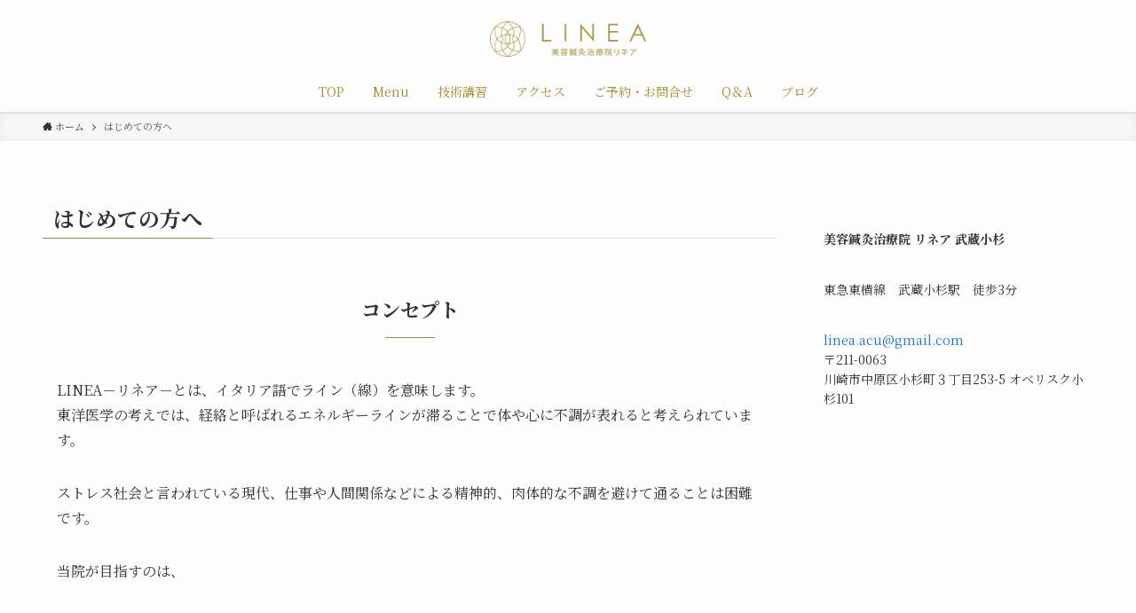

--- FILE ---
content_type: text/html; charset=UTF-8
request_url: https://lineacu.com/first/
body_size: 42997
content:
<!DOCTYPE html>
<html dir="ltr" lang="ja"
	prefix="og: https://ogp.me/ns#"  data-loaded="false" data-scrolled="false" data-spmenu="closed">
<head>
<meta charset="utf-8">
<meta name="format-detection" content="telephone=no">
<meta http-equiv="X-UA-Compatible" content="IE=edge">
<meta name="viewport" content="width=device-width, viewport-fit=cover">
<title>はじめての方へ - 美容鍼灸治療院 リネア武蔵小杉</title>

		<!-- All in One SEO 4.3.8 - aioseo.com -->
		<meta name="description" content="コンセプト LINEA－リネア－とは、イタリア語でライン（線）を意味します。東洋医学の考えでは、経絡と呼ばれる" />
		<meta name="robots" content="max-image-preview:large" />
		<meta name="google-site-verification" content="j-4QO83_4TecUWwj0KuSyrd-W0KCaWJz7VrkE9onD6k" />
		<meta name="msvalidate.01" content="809162554AB48057D7545002823EF1C4" />
		<link rel="canonical" href="https://lineacu.com/first/" />
		<meta name="generator" content="All in One SEO (AIOSEO) 4.3.8" />
		<meta property="og:locale" content="ja_JP" />
		<meta property="og:site_name" content="美容鍼灸治療院 リネア武蔵小杉 - ストレス・疲労・痛みからの解放" />
		<meta property="og:type" content="article" />
		<meta property="og:title" content="はじめての方へ - 美容鍼灸治療院 リネア武蔵小杉" />
		<meta property="og:description" content="コンセプト LINEA－リネア－とは、イタリア語でライン（線）を意味します。東洋医学の考えでは、経絡と呼ばれる" />
		<meta property="og:url" content="https://lineacu.com/first/" />
		<meta property="article:published_time" content="2023-03-18T17:27:14+00:00" />
		<meta property="article:modified_time" content="2025-10-25T04:40:04+00:00" />
		<meta name="twitter:card" content="summary" />
		<meta name="twitter:title" content="はじめての方へ - 美容鍼灸治療院 リネア武蔵小杉" />
		<meta name="twitter:description" content="コンセプト LINEA－リネア－とは、イタリア語でライン（線）を意味します。東洋医学の考えでは、経絡と呼ばれる" />
		<script type="application/ld+json" class="aioseo-schema">
			{"@context":"https:\/\/schema.org","@graph":[{"@type":"BreadcrumbList","@id":"https:\/\/lineacu.com\/first\/#breadcrumblist","itemListElement":[{"@type":"ListItem","@id":"https:\/\/lineacu.com\/#listItem","position":1,"item":{"@type":"WebPage","@id":"https:\/\/lineacu.com\/","name":"\u30db\u30fc\u30e0","description":"- \u30a8\u30a4\u30b8\u30f3\u30b0\u306e\u539f\u56e0\u3092\u89e3\u6d88\u3059\u308b\u30d1\u30eb\u30b9\u7f8e\u5bb9\u937c\u982d\u76ae\u937c\u3068\u80b2\u6bdbGF\uff08\u7d30\u80de\u5897\u6b96\u56e0\u5b50\uff09\u3067\u6bdb\u6839\u304b\u3089\u9aea\u3092\u80b2\u3080\u81ea\u5f8b\u795e\u7d4c\u304c\u6574\u3046\u8133\u75b2\u52b4\u30fb \u30a8\u30a4\u30b8\u30f3\u30b0\u306e\u539f\u56e0\u3092\u89e3\u6d88\u3059\u308b\u30d1\u30eb\u30b9\u7f8e\u5bb9\u937c\u982d\u76ae\u937c\u3068\u80b2\u6bdbGF\uff08\u7d30\u80de\u5897\u6b96\u56e0\u5b50\uff09\u3067\u6bdb\u6839\u304b\u3089\u9aea\u3092\u80b2\u3080\u81ea\u5f8b\u795e\u7d4c\u304c\u6574\u3046\u8133\u75b2\u52b4\u30fb","url":"https:\/\/lineacu.com\/"},"nextItem":"https:\/\/lineacu.com\/first\/#listItem"},{"@type":"ListItem","@id":"https:\/\/lineacu.com\/first\/#listItem","position":2,"item":{"@type":"WebPage","@id":"https:\/\/lineacu.com\/first\/","name":"\u306f\u3058\u3081\u3066\u306e\u65b9\u3078","description":"\u30b3\u30f3\u30bb\u30d7\u30c8 LINEA\uff0d\u30ea\u30cd\u30a2\uff0d\u3068\u306f\u3001\u30a4\u30bf\u30ea\u30a2\u8a9e\u3067\u30e9\u30a4\u30f3\uff08\u7dda\uff09\u3092\u610f\u5473\u3057\u307e\u3059\u3002\u6771\u6d0b\u533b\u5b66\u306e\u8003\u3048\u3067\u306f\u3001\u7d4c\u7d61\u3068\u547c\u3070\u308c\u308b","url":"https:\/\/lineacu.com\/first\/"},"previousItem":"https:\/\/lineacu.com\/#listItem"}]},{"@type":"Organization","@id":"https:\/\/lineacu.com\/#organization","name":"\u7f8e\u5bb9\u937c\u7078\u6cbb\u7642\u9662 \u30ea\u30cd\u30a2 \u6b66\u8535\u5c0f\u6749","url":"https:\/\/lineacu.com\/"},{"@type":"WebPage","@id":"https:\/\/lineacu.com\/first\/#webpage","url":"https:\/\/lineacu.com\/first\/","name":"\u306f\u3058\u3081\u3066\u306e\u65b9\u3078 - \u7f8e\u5bb9\u937c\u7078\u6cbb\u7642\u9662 \u30ea\u30cd\u30a2\u6b66\u8535\u5c0f\u6749","description":"\u30b3\u30f3\u30bb\u30d7\u30c8 LINEA\uff0d\u30ea\u30cd\u30a2\uff0d\u3068\u306f\u3001\u30a4\u30bf\u30ea\u30a2\u8a9e\u3067\u30e9\u30a4\u30f3\uff08\u7dda\uff09\u3092\u610f\u5473\u3057\u307e\u3059\u3002\u6771\u6d0b\u533b\u5b66\u306e\u8003\u3048\u3067\u306f\u3001\u7d4c\u7d61\u3068\u547c\u3070\u308c\u308b","inLanguage":"ja","isPartOf":{"@id":"https:\/\/lineacu.com\/#website"},"breadcrumb":{"@id":"https:\/\/lineacu.com\/first\/#breadcrumblist"},"datePublished":"2023-03-18T17:27:14+09:00","dateModified":"2025-10-25T04:40:04+09:00"},{"@type":"WebSite","@id":"https:\/\/lineacu.com\/#website","url":"https:\/\/lineacu.com\/","name":"\u7f8e\u5bb9\u937c\u7078\u6cbb\u7642\u9662 \u30ea\u30cd\u30a2\u6b66\u8535\u5c0f\u6749","description":"\u30b9\u30c8\u30ec\u30b9\u30fb\u75b2\u52b4\u30fb\u75db\u307f\u304b\u3089\u306e\u89e3\u653e","inLanguage":"ja","publisher":{"@id":"https:\/\/lineacu.com\/#organization"}}]}
		</script>
		<!-- All in One SEO -->

<link rel='dns-prefetch' href='//www.googletagmanager.com' />
<link rel='dns-prefetch' href='//stats.wp.com' />
<link rel="alternate" type="application/rss+xml" title="美容鍼灸治療院 リネア武蔵小杉 &raquo; フィード" href="https://lineacu.com/feed/" />
<link rel="alternate" type="application/rss+xml" title="美容鍼灸治療院 リネア武蔵小杉 &raquo; コメントフィード" href="https://lineacu.com/comments/feed/" />
		<!-- This site uses the Google Analytics by MonsterInsights plugin v8.15 - Using Analytics tracking - https://www.monsterinsights.com/ -->
		<!-- Note: MonsterInsights is not currently configured on this site. The site owner needs to authenticate with Google Analytics in the MonsterInsights settings panel. -->
					<!-- No UA code set -->
				<!-- / Google Analytics by MonsterInsights -->
		<style id='wp-img-auto-sizes-contain-inline-css' type='text/css'>
img:is([sizes=auto i],[sizes^="auto," i]){contain-intrinsic-size:3000px 1500px}
/*# sourceURL=wp-img-auto-sizes-contain-inline-css */
</style>
<link rel='stylesheet' id='sbi_styles-css' href='https://lineacu.com/wp-content/plugins/instagram-feed/css/sbi-styles.min.css?ver=6.1.5' type='text/css' media='all' />
<style id='wp-block-library-inline-css' type='text/css'>
:root{--wp-block-synced-color:#7a00df;--wp-block-synced-color--rgb:122,0,223;--wp-bound-block-color:var(--wp-block-synced-color);--wp-editor-canvas-background:#ddd;--wp-admin-theme-color:#007cba;--wp-admin-theme-color--rgb:0,124,186;--wp-admin-theme-color-darker-10:#006ba1;--wp-admin-theme-color-darker-10--rgb:0,107,160.5;--wp-admin-theme-color-darker-20:#005a87;--wp-admin-theme-color-darker-20--rgb:0,90,135;--wp-admin-border-width-focus:2px}@media (min-resolution:192dpi){:root{--wp-admin-border-width-focus:1.5px}}.wp-element-button{cursor:pointer}:root .has-very-light-gray-background-color{background-color:#eee}:root .has-very-dark-gray-background-color{background-color:#313131}:root .has-very-light-gray-color{color:#eee}:root .has-very-dark-gray-color{color:#313131}:root .has-vivid-green-cyan-to-vivid-cyan-blue-gradient-background{background:linear-gradient(135deg,#00d084,#0693e3)}:root .has-purple-crush-gradient-background{background:linear-gradient(135deg,#34e2e4,#4721fb 50%,#ab1dfe)}:root .has-hazy-dawn-gradient-background{background:linear-gradient(135deg,#faaca8,#dad0ec)}:root .has-subdued-olive-gradient-background{background:linear-gradient(135deg,#fafae1,#67a671)}:root .has-atomic-cream-gradient-background{background:linear-gradient(135deg,#fdd79a,#004a59)}:root .has-nightshade-gradient-background{background:linear-gradient(135deg,#330968,#31cdcf)}:root .has-midnight-gradient-background{background:linear-gradient(135deg,#020381,#2874fc)}:root{--wp--preset--font-size--normal:16px;--wp--preset--font-size--huge:42px}.has-regular-font-size{font-size:1em}.has-larger-font-size{font-size:2.625em}.has-normal-font-size{font-size:var(--wp--preset--font-size--normal)}.has-huge-font-size{font-size:var(--wp--preset--font-size--huge)}.has-text-align-center{text-align:center}.has-text-align-left{text-align:left}.has-text-align-right{text-align:right}.has-fit-text{white-space:nowrap!important}#end-resizable-editor-section{display:none}.aligncenter{clear:both}.items-justified-left{justify-content:flex-start}.items-justified-center{justify-content:center}.items-justified-right{justify-content:flex-end}.items-justified-space-between{justify-content:space-between}.screen-reader-text{border:0;clip-path:inset(50%);height:1px;margin:-1px;overflow:hidden;padding:0;position:absolute;width:1px;word-wrap:normal!important}.screen-reader-text:focus{background-color:#ddd;clip-path:none;color:#444;display:block;font-size:1em;height:auto;left:5px;line-height:normal;padding:15px 23px 14px;text-decoration:none;top:5px;width:auto;z-index:100000}html :where(.has-border-color){border-style:solid}html :where([style*=border-top-color]){border-top-style:solid}html :where([style*=border-right-color]){border-right-style:solid}html :where([style*=border-bottom-color]){border-bottom-style:solid}html :where([style*=border-left-color]){border-left-style:solid}html :where([style*=border-width]){border-style:solid}html :where([style*=border-top-width]){border-top-style:solid}html :where([style*=border-right-width]){border-right-style:solid}html :where([style*=border-bottom-width]){border-bottom-style:solid}html :where([style*=border-left-width]){border-left-style:solid}html :where(img[class*=wp-image-]){height:auto;max-width:100%}:where(figure){margin:0 0 1em}html :where(.is-position-sticky){--wp-admin--admin-bar--position-offset:var(--wp-admin--admin-bar--height,0px)}@media screen and (max-width:600px){html :where(.is-position-sticky){--wp-admin--admin-bar--position-offset:0px}}
.has-text-align-justify{text-align:justify;}

/*# sourceURL=wp-block-library-inline-css */
</style><style id='wp-block-heading-inline-css' type='text/css'>
h1:where(.wp-block-heading).has-background,h2:where(.wp-block-heading).has-background,h3:where(.wp-block-heading).has-background,h4:where(.wp-block-heading).has-background,h5:where(.wp-block-heading).has-background,h6:where(.wp-block-heading).has-background{padding:1.25em 2.375em}h1.has-text-align-left[style*=writing-mode]:where([style*=vertical-lr]),h1.has-text-align-right[style*=writing-mode]:where([style*=vertical-rl]),h2.has-text-align-left[style*=writing-mode]:where([style*=vertical-lr]),h2.has-text-align-right[style*=writing-mode]:where([style*=vertical-rl]),h3.has-text-align-left[style*=writing-mode]:where([style*=vertical-lr]),h3.has-text-align-right[style*=writing-mode]:where([style*=vertical-rl]),h4.has-text-align-left[style*=writing-mode]:where([style*=vertical-lr]),h4.has-text-align-right[style*=writing-mode]:where([style*=vertical-rl]),h5.has-text-align-left[style*=writing-mode]:where([style*=vertical-lr]),h5.has-text-align-right[style*=writing-mode]:where([style*=vertical-rl]),h6.has-text-align-left[style*=writing-mode]:where([style*=vertical-lr]),h6.has-text-align-right[style*=writing-mode]:where([style*=vertical-rl]){rotate:180deg}
/*# sourceURL=https://lineacu.com/wp-includes/blocks/heading/style.min.css */
</style>
<style id='wp-block-image-inline-css' type='text/css'>
.wp-block-image>a,.wp-block-image>figure>a{display:inline-block}.wp-block-image img{box-sizing:border-box;height:auto;max-width:100%;vertical-align:bottom}@media not (prefers-reduced-motion){.wp-block-image img.hide{visibility:hidden}.wp-block-image img.show{animation:show-content-image .4s}}.wp-block-image[style*=border-radius] img,.wp-block-image[style*=border-radius]>a{border-radius:inherit}.wp-block-image.has-custom-border img{box-sizing:border-box}.wp-block-image.aligncenter{text-align:center}.wp-block-image.alignfull>a,.wp-block-image.alignwide>a{width:100%}.wp-block-image.alignfull img,.wp-block-image.alignwide img{height:auto;width:100%}.wp-block-image .aligncenter,.wp-block-image .alignleft,.wp-block-image .alignright,.wp-block-image.aligncenter,.wp-block-image.alignleft,.wp-block-image.alignright{display:table}.wp-block-image .aligncenter>figcaption,.wp-block-image .alignleft>figcaption,.wp-block-image .alignright>figcaption,.wp-block-image.aligncenter>figcaption,.wp-block-image.alignleft>figcaption,.wp-block-image.alignright>figcaption{caption-side:bottom;display:table-caption}.wp-block-image .alignleft{float:left;margin:.5em 1em .5em 0}.wp-block-image .alignright{float:right;margin:.5em 0 .5em 1em}.wp-block-image .aligncenter{margin-left:auto;margin-right:auto}.wp-block-image :where(figcaption){margin-bottom:1em;margin-top:.5em}.wp-block-image.is-style-circle-mask img{border-radius:9999px}@supports ((-webkit-mask-image:none) or (mask-image:none)) or (-webkit-mask-image:none){.wp-block-image.is-style-circle-mask img{border-radius:0;-webkit-mask-image:url('data:image/svg+xml;utf8,<svg viewBox="0 0 100 100" xmlns="http://www.w3.org/2000/svg"><circle cx="50" cy="50" r="50"/></svg>');mask-image:url('data:image/svg+xml;utf8,<svg viewBox="0 0 100 100" xmlns="http://www.w3.org/2000/svg"><circle cx="50" cy="50" r="50"/></svg>');mask-mode:alpha;-webkit-mask-position:center;mask-position:center;-webkit-mask-repeat:no-repeat;mask-repeat:no-repeat;-webkit-mask-size:contain;mask-size:contain}}:root :where(.wp-block-image.is-style-rounded img,.wp-block-image .is-style-rounded img){border-radius:9999px}.wp-block-image figure{margin:0}.wp-lightbox-container{display:flex;flex-direction:column;position:relative}.wp-lightbox-container img{cursor:zoom-in}.wp-lightbox-container img:hover+button{opacity:1}.wp-lightbox-container button{align-items:center;backdrop-filter:blur(16px) saturate(180%);background-color:#5a5a5a40;border:none;border-radius:4px;cursor:zoom-in;display:flex;height:20px;justify-content:center;opacity:0;padding:0;position:absolute;right:16px;text-align:center;top:16px;width:20px;z-index:100}@media not (prefers-reduced-motion){.wp-lightbox-container button{transition:opacity .2s ease}}.wp-lightbox-container button:focus-visible{outline:3px auto #5a5a5a40;outline:3px auto -webkit-focus-ring-color;outline-offset:3px}.wp-lightbox-container button:hover{cursor:pointer;opacity:1}.wp-lightbox-container button:focus{opacity:1}.wp-lightbox-container button:focus,.wp-lightbox-container button:hover,.wp-lightbox-container button:not(:hover):not(:active):not(.has-background){background-color:#5a5a5a40;border:none}.wp-lightbox-overlay{box-sizing:border-box;cursor:zoom-out;height:100vh;left:0;overflow:hidden;position:fixed;top:0;visibility:hidden;width:100%;z-index:100000}.wp-lightbox-overlay .close-button{align-items:center;cursor:pointer;display:flex;justify-content:center;min-height:40px;min-width:40px;padding:0;position:absolute;right:calc(env(safe-area-inset-right) + 16px);top:calc(env(safe-area-inset-top) + 16px);z-index:5000000}.wp-lightbox-overlay .close-button:focus,.wp-lightbox-overlay .close-button:hover,.wp-lightbox-overlay .close-button:not(:hover):not(:active):not(.has-background){background:none;border:none}.wp-lightbox-overlay .lightbox-image-container{height:var(--wp--lightbox-container-height);left:50%;overflow:hidden;position:absolute;top:50%;transform:translate(-50%,-50%);transform-origin:top left;width:var(--wp--lightbox-container-width);z-index:9999999999}.wp-lightbox-overlay .wp-block-image{align-items:center;box-sizing:border-box;display:flex;height:100%;justify-content:center;margin:0;position:relative;transform-origin:0 0;width:100%;z-index:3000000}.wp-lightbox-overlay .wp-block-image img{height:var(--wp--lightbox-image-height);min-height:var(--wp--lightbox-image-height);min-width:var(--wp--lightbox-image-width);width:var(--wp--lightbox-image-width)}.wp-lightbox-overlay .wp-block-image figcaption{display:none}.wp-lightbox-overlay button{background:none;border:none}.wp-lightbox-overlay .scrim{background-color:#fff;height:100%;opacity:.9;position:absolute;width:100%;z-index:2000000}.wp-lightbox-overlay.active{visibility:visible}@media not (prefers-reduced-motion){.wp-lightbox-overlay.active{animation:turn-on-visibility .25s both}.wp-lightbox-overlay.active img{animation:turn-on-visibility .35s both}.wp-lightbox-overlay.show-closing-animation:not(.active){animation:turn-off-visibility .35s both}.wp-lightbox-overlay.show-closing-animation:not(.active) img{animation:turn-off-visibility .25s both}.wp-lightbox-overlay.zoom.active{animation:none;opacity:1;visibility:visible}.wp-lightbox-overlay.zoom.active .lightbox-image-container{animation:lightbox-zoom-in .4s}.wp-lightbox-overlay.zoom.active .lightbox-image-container img{animation:none}.wp-lightbox-overlay.zoom.active .scrim{animation:turn-on-visibility .4s forwards}.wp-lightbox-overlay.zoom.show-closing-animation:not(.active){animation:none}.wp-lightbox-overlay.zoom.show-closing-animation:not(.active) .lightbox-image-container{animation:lightbox-zoom-out .4s}.wp-lightbox-overlay.zoom.show-closing-animation:not(.active) .lightbox-image-container img{animation:none}.wp-lightbox-overlay.zoom.show-closing-animation:not(.active) .scrim{animation:turn-off-visibility .4s forwards}}@keyframes show-content-image{0%{visibility:hidden}99%{visibility:hidden}to{visibility:visible}}@keyframes turn-on-visibility{0%{opacity:0}to{opacity:1}}@keyframes turn-off-visibility{0%{opacity:1;visibility:visible}99%{opacity:0;visibility:visible}to{opacity:0;visibility:hidden}}@keyframes lightbox-zoom-in{0%{transform:translate(calc((-100vw + var(--wp--lightbox-scrollbar-width))/2 + var(--wp--lightbox-initial-left-position)),calc(-50vh + var(--wp--lightbox-initial-top-position))) scale(var(--wp--lightbox-scale))}to{transform:translate(-50%,-50%) scale(1)}}@keyframes lightbox-zoom-out{0%{transform:translate(-50%,-50%) scale(1);visibility:visible}99%{visibility:visible}to{transform:translate(calc((-100vw + var(--wp--lightbox-scrollbar-width))/2 + var(--wp--lightbox-initial-left-position)),calc(-50vh + var(--wp--lightbox-initial-top-position))) scale(var(--wp--lightbox-scale));visibility:hidden}}
/*# sourceURL=https://lineacu.com/wp-includes/blocks/image/style.min.css */
</style>
<style id='wp-block-list-inline-css' type='text/css'>
ol,ul{box-sizing:border-box}:root :where(.wp-block-list.has-background){padding:1.25em 2.375em}
/*# sourceURL=https://lineacu.com/wp-includes/blocks/list/style.min.css */
</style>
<style id='wp-block-group-inline-css' type='text/css'>
.wp-block-group{box-sizing:border-box}:where(.wp-block-group.wp-block-group-is-layout-constrained){position:relative}
/*# sourceURL=https://lineacu.com/wp-includes/blocks/group/style.min.css */
</style>
<style id='wp-block-paragraph-inline-css' type='text/css'>
.is-small-text{font-size:.875em}.is-regular-text{font-size:1em}.is-large-text{font-size:2.25em}.is-larger-text{font-size:3em}.has-drop-cap:not(:focus):first-letter{float:left;font-size:8.4em;font-style:normal;font-weight:100;line-height:.68;margin:.05em .1em 0 0;text-transform:uppercase}body.rtl .has-drop-cap:not(:focus):first-letter{float:none;margin-left:.1em}p.has-drop-cap.has-background{overflow:hidden}:root :where(p.has-background){padding:1.25em 2.375em}:where(p.has-text-color:not(.has-link-color)) a{color:inherit}p.has-text-align-left[style*="writing-mode:vertical-lr"],p.has-text-align-right[style*="writing-mode:vertical-rl"]{rotate:180deg}
/*# sourceURL=https://lineacu.com/wp-includes/blocks/paragraph/style.min.css */
</style>
<style id='global-styles-inline-css' type='text/css'>
:root{--wp--preset--aspect-ratio--square: 1;--wp--preset--aspect-ratio--4-3: 4/3;--wp--preset--aspect-ratio--3-4: 3/4;--wp--preset--aspect-ratio--3-2: 3/2;--wp--preset--aspect-ratio--2-3: 2/3;--wp--preset--aspect-ratio--16-9: 16/9;--wp--preset--aspect-ratio--9-16: 9/16;--wp--preset--color--black: #000;--wp--preset--color--cyan-bluish-gray: #abb8c3;--wp--preset--color--white: #fff;--wp--preset--color--pale-pink: #f78da7;--wp--preset--color--vivid-red: #cf2e2e;--wp--preset--color--luminous-vivid-orange: #ff6900;--wp--preset--color--luminous-vivid-amber: #fcb900;--wp--preset--color--light-green-cyan: #7bdcb5;--wp--preset--color--vivid-green-cyan: #00d084;--wp--preset--color--pale-cyan-blue: #8ed1fc;--wp--preset--color--vivid-cyan-blue: #0693e3;--wp--preset--color--vivid-purple: #9b51e0;--wp--preset--color--swl-main: var(--color_main);--wp--preset--color--swl-main-thin: var(--color_main_thin);--wp--preset--color--swl-gray: var(--color_gray);--wp--preset--color--swl-deep-01: var(--color_deep01);--wp--preset--color--swl-deep-02: var(--color_deep02);--wp--preset--color--swl-deep-03: var(--color_deep03);--wp--preset--color--swl-deep-04: var(--color_deep04);--wp--preset--color--swl-pale-01: var(--color_pale01);--wp--preset--color--swl-pale-02: var(--color_pale02);--wp--preset--color--swl-pale-03: var(--color_pale03);--wp--preset--color--swl-pale-04: var(--color_pale04);--wp--preset--gradient--vivid-cyan-blue-to-vivid-purple: linear-gradient(135deg,rgb(6,147,227) 0%,rgb(155,81,224) 100%);--wp--preset--gradient--light-green-cyan-to-vivid-green-cyan: linear-gradient(135deg,rgb(122,220,180) 0%,rgb(0,208,130) 100%);--wp--preset--gradient--luminous-vivid-amber-to-luminous-vivid-orange: linear-gradient(135deg,rgb(252,185,0) 0%,rgb(255,105,0) 100%);--wp--preset--gradient--luminous-vivid-orange-to-vivid-red: linear-gradient(135deg,rgb(255,105,0) 0%,rgb(207,46,46) 100%);--wp--preset--gradient--very-light-gray-to-cyan-bluish-gray: linear-gradient(135deg,rgb(238,238,238) 0%,rgb(169,184,195) 100%);--wp--preset--gradient--cool-to-warm-spectrum: linear-gradient(135deg,rgb(74,234,220) 0%,rgb(151,120,209) 20%,rgb(207,42,186) 40%,rgb(238,44,130) 60%,rgb(251,105,98) 80%,rgb(254,248,76) 100%);--wp--preset--gradient--blush-light-purple: linear-gradient(135deg,rgb(255,206,236) 0%,rgb(152,150,240) 100%);--wp--preset--gradient--blush-bordeaux: linear-gradient(135deg,rgb(254,205,165) 0%,rgb(254,45,45) 50%,rgb(107,0,62) 100%);--wp--preset--gradient--luminous-dusk: linear-gradient(135deg,rgb(255,203,112) 0%,rgb(199,81,192) 50%,rgb(65,88,208) 100%);--wp--preset--gradient--pale-ocean: linear-gradient(135deg,rgb(255,245,203) 0%,rgb(182,227,212) 50%,rgb(51,167,181) 100%);--wp--preset--gradient--electric-grass: linear-gradient(135deg,rgb(202,248,128) 0%,rgb(113,206,126) 100%);--wp--preset--gradient--midnight: linear-gradient(135deg,rgb(2,3,129) 0%,rgb(40,116,252) 100%);--wp--preset--font-size--small: 0.9em;--wp--preset--font-size--medium: 1.1em;--wp--preset--font-size--large: 1.25em;--wp--preset--font-size--x-large: 42px;--wp--preset--font-size--xs: 0.75em;--wp--preset--font-size--huge: 1.6em;--wp--preset--spacing--20: 0.44rem;--wp--preset--spacing--30: 0.67rem;--wp--preset--spacing--40: 1rem;--wp--preset--spacing--50: 1.5rem;--wp--preset--spacing--60: 2.25rem;--wp--preset--spacing--70: 3.38rem;--wp--preset--spacing--80: 5.06rem;--wp--preset--shadow--natural: 6px 6px 9px rgba(0, 0, 0, 0.2);--wp--preset--shadow--deep: 12px 12px 50px rgba(0, 0, 0, 0.4);--wp--preset--shadow--sharp: 6px 6px 0px rgba(0, 0, 0, 0.2);--wp--preset--shadow--outlined: 6px 6px 0px -3px rgb(255, 255, 255), 6px 6px rgb(0, 0, 0);--wp--preset--shadow--crisp: 6px 6px 0px rgb(0, 0, 0);}:where(.is-layout-flex){gap: 0.5em;}:where(.is-layout-grid){gap: 0.5em;}body .is-layout-flex{display: flex;}.is-layout-flex{flex-wrap: wrap;align-items: center;}.is-layout-flex > :is(*, div){margin: 0;}body .is-layout-grid{display: grid;}.is-layout-grid > :is(*, div){margin: 0;}:where(.wp-block-columns.is-layout-flex){gap: 2em;}:where(.wp-block-columns.is-layout-grid){gap: 2em;}:where(.wp-block-post-template.is-layout-flex){gap: 1.25em;}:where(.wp-block-post-template.is-layout-grid){gap: 1.25em;}.has-black-color{color: var(--wp--preset--color--black) !important;}.has-cyan-bluish-gray-color{color: var(--wp--preset--color--cyan-bluish-gray) !important;}.has-white-color{color: var(--wp--preset--color--white) !important;}.has-pale-pink-color{color: var(--wp--preset--color--pale-pink) !important;}.has-vivid-red-color{color: var(--wp--preset--color--vivid-red) !important;}.has-luminous-vivid-orange-color{color: var(--wp--preset--color--luminous-vivid-orange) !important;}.has-luminous-vivid-amber-color{color: var(--wp--preset--color--luminous-vivid-amber) !important;}.has-light-green-cyan-color{color: var(--wp--preset--color--light-green-cyan) !important;}.has-vivid-green-cyan-color{color: var(--wp--preset--color--vivid-green-cyan) !important;}.has-pale-cyan-blue-color{color: var(--wp--preset--color--pale-cyan-blue) !important;}.has-vivid-cyan-blue-color{color: var(--wp--preset--color--vivid-cyan-blue) !important;}.has-vivid-purple-color{color: var(--wp--preset--color--vivid-purple) !important;}.has-black-background-color{background-color: var(--wp--preset--color--black) !important;}.has-cyan-bluish-gray-background-color{background-color: var(--wp--preset--color--cyan-bluish-gray) !important;}.has-white-background-color{background-color: var(--wp--preset--color--white) !important;}.has-pale-pink-background-color{background-color: var(--wp--preset--color--pale-pink) !important;}.has-vivid-red-background-color{background-color: var(--wp--preset--color--vivid-red) !important;}.has-luminous-vivid-orange-background-color{background-color: var(--wp--preset--color--luminous-vivid-orange) !important;}.has-luminous-vivid-amber-background-color{background-color: var(--wp--preset--color--luminous-vivid-amber) !important;}.has-light-green-cyan-background-color{background-color: var(--wp--preset--color--light-green-cyan) !important;}.has-vivid-green-cyan-background-color{background-color: var(--wp--preset--color--vivid-green-cyan) !important;}.has-pale-cyan-blue-background-color{background-color: var(--wp--preset--color--pale-cyan-blue) !important;}.has-vivid-cyan-blue-background-color{background-color: var(--wp--preset--color--vivid-cyan-blue) !important;}.has-vivid-purple-background-color{background-color: var(--wp--preset--color--vivid-purple) !important;}.has-black-border-color{border-color: var(--wp--preset--color--black) !important;}.has-cyan-bluish-gray-border-color{border-color: var(--wp--preset--color--cyan-bluish-gray) !important;}.has-white-border-color{border-color: var(--wp--preset--color--white) !important;}.has-pale-pink-border-color{border-color: var(--wp--preset--color--pale-pink) !important;}.has-vivid-red-border-color{border-color: var(--wp--preset--color--vivid-red) !important;}.has-luminous-vivid-orange-border-color{border-color: var(--wp--preset--color--luminous-vivid-orange) !important;}.has-luminous-vivid-amber-border-color{border-color: var(--wp--preset--color--luminous-vivid-amber) !important;}.has-light-green-cyan-border-color{border-color: var(--wp--preset--color--light-green-cyan) !important;}.has-vivid-green-cyan-border-color{border-color: var(--wp--preset--color--vivid-green-cyan) !important;}.has-pale-cyan-blue-border-color{border-color: var(--wp--preset--color--pale-cyan-blue) !important;}.has-vivid-cyan-blue-border-color{border-color: var(--wp--preset--color--vivid-cyan-blue) !important;}.has-vivid-purple-border-color{border-color: var(--wp--preset--color--vivid-purple) !important;}.has-vivid-cyan-blue-to-vivid-purple-gradient-background{background: var(--wp--preset--gradient--vivid-cyan-blue-to-vivid-purple) !important;}.has-light-green-cyan-to-vivid-green-cyan-gradient-background{background: var(--wp--preset--gradient--light-green-cyan-to-vivid-green-cyan) !important;}.has-luminous-vivid-amber-to-luminous-vivid-orange-gradient-background{background: var(--wp--preset--gradient--luminous-vivid-amber-to-luminous-vivid-orange) !important;}.has-luminous-vivid-orange-to-vivid-red-gradient-background{background: var(--wp--preset--gradient--luminous-vivid-orange-to-vivid-red) !important;}.has-very-light-gray-to-cyan-bluish-gray-gradient-background{background: var(--wp--preset--gradient--very-light-gray-to-cyan-bluish-gray) !important;}.has-cool-to-warm-spectrum-gradient-background{background: var(--wp--preset--gradient--cool-to-warm-spectrum) !important;}.has-blush-light-purple-gradient-background{background: var(--wp--preset--gradient--blush-light-purple) !important;}.has-blush-bordeaux-gradient-background{background: var(--wp--preset--gradient--blush-bordeaux) !important;}.has-luminous-dusk-gradient-background{background: var(--wp--preset--gradient--luminous-dusk) !important;}.has-pale-ocean-gradient-background{background: var(--wp--preset--gradient--pale-ocean) !important;}.has-electric-grass-gradient-background{background: var(--wp--preset--gradient--electric-grass) !important;}.has-midnight-gradient-background{background: var(--wp--preset--gradient--midnight) !important;}.has-small-font-size{font-size: var(--wp--preset--font-size--small) !important;}.has-medium-font-size{font-size: var(--wp--preset--font-size--medium) !important;}.has-large-font-size{font-size: var(--wp--preset--font-size--large) !important;}.has-x-large-font-size{font-size: var(--wp--preset--font-size--x-large) !important;}
/*# sourceURL=global-styles-inline-css */
</style>

<link rel='stylesheet' id='swell-icons-css' href='https://lineacu.com/wp-content/themes/swell/build/css/swell-icons.css?ver=2.6.9.4' type='text/css' media='all' />
<link rel='stylesheet' id='main_style-css' href='https://lineacu.com/wp-content/themes/swell/build/css/main.css?ver=2.6.9.4' type='text/css' media='all' />
<link rel='stylesheet' id='swell_blocks-css' href='https://lineacu.com/wp-content/themes/swell/build/css/blocks.css?ver=2.6.9.4' type='text/css' media='all' />
<style id='swell_custom-inline-css' type='text/css'>
:root{--swl-fz--content:4vw;--swl-font_family:"Noto Serif JP", "Hiragino Mincho ProN", serif;--swl-font_weight:400;--color_main:#a48c34;--color_text:#333;--color_link:#1176d4;--color_htag:#a48c34;--color_bg:#fdfdfd;--color_gradient1:#d8ffff;--color_gradient2:#87e7ff;--color_main_thin:rgba(205, 175, 65, 0.05 );--color_main_dark:rgba(123, 105, 39, 1 );--color_list_check:#a48c34;--color_list_num:#a48c34;--color_list_good:#86dd7b;--color_list_triangle:#f4e03a;--color_list_bad:#f36060;--color_faq_q:#d55656;--color_faq_a:#6599b7;--color_icon_good:#3cd250;--color_icon_good_bg:#ecffe9;--color_icon_bad:#4b73eb;--color_icon_bad_bg:#eafaff;--color_icon_info:#f578b4;--color_icon_info_bg:#fff0fa;--color_icon_announce:#ffa537;--color_icon_announce_bg:#fff5f0;--color_icon_pen:#7a7a7a;--color_icon_pen_bg:#f7f7f7;--color_icon_book:#787364;--color_icon_book_bg:#f8f6ef;--color_icon_point:#ffa639;--color_icon_check:#86d67c;--color_icon_batsu:#f36060;--color_icon_hatena:#5295cc;--color_icon_caution:#f7da38;--color_icon_memo:#84878a;--color_deep01:#e44141;--color_deep02:#3d79d5;--color_deep03:#63a84d;--color_deep04:#f09f4d;--color_pale01:#fff2f0;--color_pale02:#f3f8fd;--color_pale03:#f1f9ee;--color_pale04:#fdf9ee;--color_mark_blue:#b7e3ff;--color_mark_green:#bdf9c3;--color_mark_yellow:#fcf69f;--color_mark_orange:#ffddbc;--border01:solid 1px var(--color_main);--border02:double 4px var(--color_main);--border03:dashed 2px var(--color_border);--border04:solid 4px var(--color_gray);--card_posts_thumb_ratio:56.25%;--list_posts_thumb_ratio:61.8%;--big_posts_thumb_ratio:56.25%;--thumb_posts_thumb_ratio:61.8%;--color_header_bg:#fdfdfd;--color_header_text:#a48c2c;--color_footer_bg:#fdfdfd;--color_footer_text:#333;--container_size:1200px;--article_size:900px;--logo_size_sp:48px;--logo_size_pc:40px;--logo_size_pcfix:32px;}.swl-cell-bg[data-icon="doubleCircle"]{--cell-icon-color:#ffc977}.swl-cell-bg[data-icon="circle"]{--cell-icon-color:#94e29c}.swl-cell-bg[data-icon="triangle"]{--cell-icon-color:#eeda2f}.swl-cell-bg[data-icon="close"]{--cell-icon-color:#ec9191}.swl-cell-bg[data-icon="hatena"]{--cell-icon-color:#93c9da}.swl-cell-bg[data-icon="check"]{--cell-icon-color:#94e29c}.swl-cell-bg[data-icon="line"]{--cell-icon-color:#9b9b9b}.cap_box[data-colset="col1"]{--capbox-color:#f59b5f;--capbox-color--bg:#fff8eb}.cap_box[data-colset="col2"]{--capbox-color:#5fb9f5;--capbox-color--bg:#edf5ff}.cap_box[data-colset="col3"]{--capbox-color:#2fcd90;--capbox-color--bg:#eafaf2}.red_{--the-btn-color:#f74a4a;--the-btn-color2:#ffbc49;--the-solid-shadow: rgba(185, 56, 56, 1 )}.blue_{--the-btn-color:#338df4;--the-btn-color2:#35eaff;--the-solid-shadow: rgba(38, 106, 183, 1 )}.green_{--the-btn-color:#62d847;--the-btn-color2:#7bf7bd;--the-solid-shadow: rgba(74, 162, 53, 1 )}.is-style-btn_normal{--the-btn-radius:80px}.is-style-btn_solid{--the-btn-radius:80px}.is-style-btn_shiny{--the-btn-radius:80px}.is-style-btn_line{--the-btn-radius:80px}.post_content blockquote{padding:1.5em 2em 1.5em 3em}.post_content blockquote::before{content:"";display:block;width:5px;height:calc(100% - 3em);top:1.5em;left:1.5em;border-left:solid 1px rgba(180,180,180,.75);border-right:solid 1px rgba(180,180,180,.75);}.mark_blue{background:-webkit-linear-gradient(transparent 64%,var(--color_mark_blue) 0%);background:linear-gradient(transparent 64%,var(--color_mark_blue) 0%)}.mark_green{background:-webkit-linear-gradient(transparent 64%,var(--color_mark_green) 0%);background:linear-gradient(transparent 64%,var(--color_mark_green) 0%)}.mark_yellow{background:-webkit-linear-gradient(transparent 64%,var(--color_mark_yellow) 0%);background:linear-gradient(transparent 64%,var(--color_mark_yellow) 0%)}.mark_orange{background:-webkit-linear-gradient(transparent 64%,var(--color_mark_orange) 0%);background:linear-gradient(transparent 64%,var(--color_mark_orange) 0%)}[class*="is-style-icon_"]{color:#333;border-width:0}[class*="is-style-big_icon_"]{border-width:2px;border-style:solid}[data-col="gray"] .c-balloon__text{background:#f7f7f7;border-color:#ccc}[data-col="gray"] .c-balloon__before{border-right-color:#f7f7f7}[data-col="green"] .c-balloon__text{background:#d1f8c2;border-color:#9ddd93}[data-col="green"] .c-balloon__before{border-right-color:#d1f8c2}[data-col="blue"] .c-balloon__text{background:#e2f6ff;border-color:#93d2f0}[data-col="blue"] .c-balloon__before{border-right-color:#e2f6ff}[data-col="red"] .c-balloon__text{background:#ffebeb;border-color:#f48789}[data-col="red"] .c-balloon__before{border-right-color:#ffebeb}[data-col="yellow"] .c-balloon__text{background:#f9f7d2;border-color:#fbe593}[data-col="yellow"] .c-balloon__before{border-right-color:#f9f7d2}.-type-list2 .p-postList__body::after,.-type-big .p-postList__body::after{content: "READ MORE »";}.c-postThumb__cat{background-color:#a48c34;color:#fff;background-image: repeating-linear-gradient(-45deg,rgba(255,255,255,.1),rgba(255,255,255,.1) 6px,transparent 6px,transparent 12px)}.post_content h2{background:var(--color_htag);padding:.75em 1em;color:#fff}.post_content h2::before{position:absolute;display:block;pointer-events:none;content:"";top:-4px;left:0;width:100%;height:calc(100% + 4px);box-sizing:content-box;border-top:solid 2px var(--color_htag);border-bottom:solid 2px var(--color_htag)}.post_content h3{padding:0 .5em .5em}.post_content h3::before{content:"";width:100%;height:2px;background: repeating-linear-gradient(90deg, var(--color_htag) 0%, var(--color_htag) 29.3%, rgba(150,150,150,.2) 29.3%, rgba(150,150,150,.2) 100%)}.post_content h4{padding:0 0 0 16px;border-left:solid 2px var(--color_htag)}.post_content h2.is-style-section_ttl{padding-bottom:.75em}.post_content h2.is-style-section_ttl::after{position:absolute;top:auto;bottom:0;left:calc(50% - 1.25em);right:auto;display:block;width:2.5em;height:1px;border-radius:2px;pointer-events:none;background:currentColor;content:"";background:#a48c34}.post_content h2.is-style-section_ttl.has-text-align-left::after{left:0px;right:auto}.post_content h2.is-style-section_ttl.has-text-align-right::after{left:auto;right:0}.l-header{box-shadow: 0 1px 4px rgba(0,0,0,.12)}.l-header__menuBtn{order:3}.l-header__customBtn{order:1}.c-gnav a::after{background:var(--color_header_text);width:100%;height:2px;transform:scaleX(0)}.p-spHeadMenu .menu-item.-current{border-bottom-color:var(--color_header_text)}.c-gnav > li:hover > a::after,.c-gnav > .-current > a::after{transform: scaleX(1)}.c-gnav .sub-menu{color:#333;background:#fff}.l-fixHeader::before{opacity:1}#pagetop{border-radius:50%}.c-widget__title.-spmenu{padding:.5em .75em;border-radius:var(--swl-radius--2, 0px);background:var(--color_main);color:#fff;}.c-widget__title.-footer{padding:.5em}.c-widget__title.-footer::before{content:"";bottom:0;left:0;width:40%;z-index:1;background:var(--color_main)}.c-widget__title.-footer::after{content:"";bottom:0;left:0;width:100%;background:var(--color_border)}.c-secTitle{border-left:solid 2px var(--color_main);padding:0em .75em}.p-spMenu{color:#333}.p-spMenu__inner::before{background:#fdfdfd;opacity:1}.p-spMenu__overlay{background:#000;opacity:0.6}[class*="page-numbers"]{color:#fff;background-color:#dedede}a{text-decoration: none}.l-topTitleArea.c-filterLayer::before{background-color:#000;opacity:0.2;content:""}@media screen and (min-width: 960px){:root{}}@media screen and (max-width: 959px){:root{}.l-header__logo{order:2;text-align:center}}@media screen and (min-width: 600px){:root{--swl-fz--content:16px;}}@media screen and (max-width: 599px){:root{}}@media (min-width: 1108px) {.alignwide{left:-100px;width:calc(100% + 200px);}}@media (max-width: 1108px) {.-sidebar-off .swell-block-fullWide__inner.l-container .alignwide{left:0px;width:100%;}}.l-fixHeader .l-fixHeader__gnav{order:0}[data-scrolled=true] .l-fixHeader[data-ready]{opacity:1;-webkit-transform:translateY(0)!important;transform:translateY(0)!important;visibility:visible}.-body-solid .l-fixHeader{box-shadow:0 2px 4px var(--swl-color_shadow)}.l-fixHeader__inner{align-items:stretch;color:var(--color_header_text);display:flex;padding-bottom:0;padding-top:0;position:relative;z-index:1}.l-fixHeader__logo{align-items:center;display:flex;line-height:1;margin-right:24px;order:0;padding:16px 0}.is-style-btn_normal a,.is-style-btn_shiny a{box-shadow:var(--swl-btn_shadow)}.c-shareBtns__btn,.is-style-balloon>.c-tabList .c-tabList__button,.p-snsCta,[class*=page-numbers]{box-shadow:var(--swl-box_shadow)}.p-articleThumb__img,.p-articleThumb__youtube{box-shadow:var(--swl-img_shadow)}.p-pickupBanners__item .c-bannerLink,.p-postList__thumb{box-shadow:0 2px 8px rgba(0,0,0,.1),0 4px 4px -4px rgba(0,0,0,.1)}.p-postList.-w-ranking li:before{background-image:repeating-linear-gradient(-45deg,hsla(0,0%,100%,.1),hsla(0,0%,100%,.1) 6px,transparent 0,transparent 12px);box-shadow:1px 1px 4px rgba(0,0,0,.2)}@media (min-width:960px){.-parallel .l-header__inner{display:flex;flex-wrap:wrap;max-width:100%;padding-left:0;padding-right:0}.-parallel .l-header__logo{text-align:center;width:100%}.-parallel .l-header__logo .c-catchphrase{font-size:12px;line-height:1;margin-top:16px}.-parallel .l-header__gnav{width:100%}.-parallel .l-header__gnav .c-gnav{justify-content:center}.-parallel .l-header__gnav .c-gnav>li>a{padding:16px}.-parallel .c-headLogo.-txt,.-parallel .w-header{justify-content:center}.-parallel .w-header{margin-bottom:8px;margin-top:8px}.-parallel-bottom .l-header__inner{padding-top:8px}.-parallel-bottom .l-header__logo{order:1;padding:16px 0}.-parallel-bottom .w-header{order:2}.-parallel-bottom .l-header__gnav{order:3}.-parallel-top .l-header__inner{padding-bottom:8px}.-parallel-top .l-header__gnav{order:1}.-parallel-top .l-header__logo{order:2;padding:16px 0}.-parallel-top .w-header{order:3}.l-header.-parallel .w-header{width:100%}.l-fixHeader.-parallel .l-fixHeader__gnav{margin-left:auto}}.c-gnav .sub-menu a:before,.c-listMenu a:before{-webkit-font-smoothing:antialiased;-moz-osx-font-smoothing:grayscale;font-family:icomoon!important;font-style:normal;font-variant:normal;font-weight:400;line-height:1;text-transform:none}.c-submenuToggleBtn{display:none}.c-listMenu a{padding:.75em 1em .75em 1.5em;transition:padding .25s}.c-listMenu a:hover{padding-left:1.75em;padding-right:.75em}.c-gnav .sub-menu a:before,.c-listMenu a:before{color:inherit;content:"\e921";display:inline-block;left:2px;position:absolute;top:50%;-webkit-transform:translateY(-50%);transform:translateY(-50%);vertical-align:middle}.c-listMenu .children,.c-listMenu .sub-menu{margin:0}.c-listMenu .children a,.c-listMenu .sub-menu a{font-size:.9em;padding-left:2.5em}.c-listMenu .children a:before,.c-listMenu .sub-menu a:before{left:1em}.c-listMenu .children a:hover,.c-listMenu .sub-menu a:hover{padding-left:2.75em}.c-listMenu .children ul a,.c-listMenu .sub-menu ul a{padding-left:3.25em}.c-listMenu .children ul a:before,.c-listMenu .sub-menu ul a:before{left:1.75em}.c-listMenu .children ul a:hover,.c-listMenu .sub-menu ul a:hover{padding-left:3.5em}.c-gnav li:hover>.sub-menu{opacity:1;visibility:visible}.c-gnav .sub-menu:before{background:inherit;content:"";height:100%;left:0;position:absolute;top:0;width:100%;z-index:0}.c-gnav .sub-menu .sub-menu{left:100%;top:0;z-index:-1}.c-gnav .sub-menu a{padding-left:2em}.c-gnav .sub-menu a:before{left:.5em}.c-gnav .sub-menu a:hover .ttl{left:4px}:root{--color_content_bg:var(--color_bg);}.c-widget__title.-side{padding:.5em}.c-widget__title.-side::before{content:"";bottom:0;left:0;width:40%;z-index:1;background:var(--color_main)}.c-widget__title.-side::after{content:"";bottom:0;left:0;width:100%;background:var(--color_border)}.page.-index-off .w-beforeToc{display:none}@media screen and (min-width: 960px){:root{}}@media screen and (max-width: 959px){:root{}}@media screen and (min-width: 600px){:root{}}@media screen and (max-width: 599px){:root{}}.swell-block-fullWide__inner.l-container{--swl-fw_inner_pad:var(--swl-pad_container,0px)}@media (min-width:960px){.-sidebar-on .l-content .alignfull,.-sidebar-on .l-content .alignwide{left:-16px;width:calc(100% + 32px)}.swell-block-fullWide__inner.l-article{--swl-fw_inner_pad:var(--swl-pad_post_content,0px)}.-sidebar-on .swell-block-fullWide__inner .alignwide{left:0;width:100%}.-sidebar-on .swell-block-fullWide__inner .alignfull{left:calc(0px - var(--swl-fw_inner_pad, 0))!important;margin-left:0!important;margin-right:0!important;width:calc(100% + var(--swl-fw_inner_pad, 0)*2)!important}}.-index-off .p-toc,.swell-toc-placeholder:empty{display:none}.p-toc.-modal{height:100%;margin:0;overflow-y:auto;padding:0}#main_content .p-toc{border-radius:var(--swl-radius--2,0);margin:4em auto;max-width:800px}#sidebar .p-toc{margin-top:-.5em}.p-toc__ttl{display:block;font-size:1.2em;line-height:1;position:relative;text-align:center}.p-toc__ttl:before{content:"\e918";display:inline-block;font-family:icomoon;margin-right:.5em;padding-bottom:2px;vertical-align:middle}#index_modal .p-toc__ttl{margin-bottom:.5em}.p-toc__list li{line-height:1.6}.p-toc__list>li+li{margin-top:.5em}.p-toc__list li li{font-size:.9em}.p-toc__list ol,.p-toc__list ul{padding-left:.5em}.p-toc__list .mininote{display:none}.post_content .p-toc__list{padding-left:0}#sidebar .p-toc__list{margin-bottom:0}#sidebar .p-toc__list ol,#sidebar .p-toc__list ul{padding-left:0}.p-toc__link{color:inherit;font-size:inherit;text-decoration:none}.p-toc__link:hover{opacity:.8}.p-toc.-double{background:var(--color_gray);background:linear-gradient(-45deg,transparent 25%,var(--color_gray) 25%,var(--color_gray) 50%,transparent 50%,transparent 75%,var(--color_gray) 75%,var(--color_gray));background-clip:padding-box;background-size:4px 4px;border-bottom:4px double var(--color_border);border-top:4px double var(--color_border);padding:1.5em 1em 1em}.p-toc.-double .p-toc__ttl{margin-bottom:.75em}@media (min-width:960px){#main_content .p-toc{width:92%}}@media (min-width:600px){.p-toc.-double{padding:2em}}
/*# sourceURL=swell_custom-inline-css */
</style>
<link rel='stylesheet' id='swell-parts/footer-css' href='https://lineacu.com/wp-content/themes/swell/build/css/modules/parts/footer.css?ver=2.6.9.4' type='text/css' media='all' />
<link rel='stylesheet' id='swell-page/page-css' href='https://lineacu.com/wp-content/themes/swell/build/css/modules/page/page.css?ver=2.6.9.4' type='text/css' media='all' />
<style id='classic-theme-styles-inline-css' type='text/css'>
/*! This file is auto-generated */
.wp-block-button__link{color:#fff;background-color:#32373c;border-radius:9999px;box-shadow:none;text-decoration:none;padding:calc(.667em + 2px) calc(1.333em + 2px);font-size:1.125em}.wp-block-file__button{background:#32373c;color:#fff;text-decoration:none}
/*# sourceURL=/wp-includes/css/classic-themes.min.css */
</style>
<link rel='stylesheet' id='contact-form-7-css' href='https://lineacu.com/wp-content/plugins/contact-form-7/includes/css/styles.css?ver=5.7.6' type='text/css' media='all' />
<link rel='stylesheet' id='child_style-css' href='https://lineacu.com/wp-content/themes/swell_child/style.css?ver=2023031841216' type='text/css' media='all' />
<link rel='stylesheet' id='jetpack_css-css' href='https://lineacu.com/wp-content/plugins/jetpack/css/jetpack.css?ver=12.1.2' type='text/css' media='all' />

<!-- Google アナリティクス スニペット (Site Kit が追加) -->
<script type="text/javascript" src="https://www.googletagmanager.com/gtag/js?id=UA-230619278-1" id="google_gtagjs-js" async></script>
<script type="text/javascript" id="google_gtagjs-js-after">
/* <![CDATA[ */
window.dataLayer = window.dataLayer || [];function gtag(){dataLayer.push(arguments);}
gtag('set', 'linker', {"domains":["lineacu.com"]} );
gtag("js", new Date());
gtag("set", "developer_id.dZTNiMT", true);
gtag("config", "UA-230619278-1", {"anonymize_ip":true});
//# sourceURL=google_gtagjs-js-after
/* ]]> */
</script>

<!-- (ここまで) Google アナリティクス スニペット (Site Kit が追加) -->

<link href="https://fonts.googleapis.com/css?family=Noto+Serif+JP:400,700&#038;display=swap" rel="stylesheet">
<noscript><link href="https://lineacu.com/wp-content/themes/swell/build/css/noscript.css" rel="stylesheet"></noscript>
<link rel="https://api.w.org/" href="https://lineacu.com/wp-json/" /><link rel="alternate" title="JSON" type="application/json" href="https://lineacu.com/wp-json/wp/v2/pages/929" /><link rel='shortlink' href='https://lineacu.com/?p=929' />
<meta name="generator" content="Site Kit by Google 1.101.0" />	<style>img#wpstats{display:none}</style>
		<link rel="icon" href="https://lineacu.com/wp-content/uploads/2023/03/cropped-COLOR_05-32x32.png" sizes="32x32" />
<link rel="icon" href="https://lineacu.com/wp-content/uploads/2023/03/cropped-COLOR_05-192x192.png" sizes="192x192" />
<link rel="apple-touch-icon" href="https://lineacu.com/wp-content/uploads/2023/03/cropped-COLOR_05-180x180.png" />
<meta name="msapplication-TileImage" content="https://lineacu.com/wp-content/uploads/2023/03/cropped-COLOR_05-270x270.png" />

<link rel="stylesheet" href="https://lineacu.com/wp-content/themes/swell/build/css/print.css" media="print" >
<link rel='stylesheet' id='jetpack-block-contact-info-css' href='https://lineacu.com/wp-content/plugins/jetpack/_inc/blocks/contact-info/view.css?minify=false&#038;ver=12.1.2' type='text/css' media='all' />
<link rel='stylesheet' id='swell_luminous-css' href='https://lineacu.com/wp-content/themes/swell/build/css/plugins/luminous.css?ver=2.6.9.4' type='text/css' media='all' />
</head>
<body>
<div id="body_wrap" class="wp-singular page-template-default page page-id-929 wp-theme-swell wp-child-theme-swell_child -body-solid -index-off -sidebar-on -frame-off id_929" >
<div id="sp_menu" class="p-spMenu -right">
	<div class="p-spMenu__inner">
		<div class="p-spMenu__closeBtn">
			<button class="c-iconBtn -menuBtn c-plainBtn" data-onclick="toggleMenu" aria-label="メニューを閉じる">
				<i class="c-iconBtn__icon icon-close-thin"></i>
			</button>
		</div>
		<div class="p-spMenu__body">
			<div class="c-widget__title -spmenu">
				MENU			</div>
			<div class="p-spMenu__nav">
				<ul class="c-spnav c-listMenu"><li class="menu-item menu-item-type-post_type menu-item-object-page menu-item-home menu-item-2652"><a href="https://lineacu.com/">TOP</a></li>
<li class="menu-item menu-item-type-post_type menu-item-object-page menu-item-has-children menu-item-2656"><a href="https://lineacu.com/menu/">Menu</a>
<ul class="sub-menu">
	<li class="menu-item menu-item-type-post_type menu-item-object-page menu-item-2665"><a href="https://lineacu.com/first-1/">美容鍼プレミアム+全身治療</a></li>
	<li class="menu-item menu-item-type-post_type menu-item-object-page menu-item-2666"><a href="https://lineacu.com/first3/">美容鍼プレミアム（美容鍼・ヘッドスパ・小顔矯正）</a></li>
	<li class="menu-item menu-item-type-post_type menu-item-object-page menu-item-2661"><a href="https://lineacu.com/overbotox1/">ボトックス修正 電気を流す美容鍼</a></li>
	<li class="menu-item menu-item-type-post_type menu-item-object-page menu-item-2667"><a href="https://lineacu.com/hairgrow/">育毛鍼＋育毛GF(細胞増殖因子)導入</a></li>
	<li class="menu-item menu-item-type-post_type menu-item-object-page menu-item-2664"><a href="https://lineacu.com/aftercare/">美容整形後の術後ケア 電気を流す美容鍼</a></li>
	<li class="menu-item menu-item-type-post_type menu-item-object-page menu-item-2845"><a href="https://lineacu.com/insomnia/">自律神経整う睡眠改善鍼灸</a></li>
	<li class="menu-item menu-item-type-post_type menu-item-object-page menu-item-2662"><a href="https://lineacu.com/zenshintiryo/">全身鍼灸治療</a></li>
	<li class="menu-item menu-item-type-post_type menu-item-object-page menu-item-2660"><a href="https://lineacu.com/%e3%83%81%e3%83%8d%e3%82%a4%e3%82%b6%e3%83%b3/">チネイザン</a></li>
	<li class="menu-item menu-item-type-post_type menu-item-object-page menu-item-2668"><a href="https://lineacu.com/option/">オプション</a></li>
	<li class="menu-item menu-item-type-post_type menu-item-object-page menu-item-2663"><a href="https://lineacu.com/ticket/">回数券</a></li>
</ul>
</li>
<li class="menu-item menu-item-type-post_type menu-item-object-page menu-item-has-children menu-item-2658"><a href="https://lineacu.com/school/">技術講習</a>
<ul class="sub-menu">
	<li class="menu-item menu-item-type-post_type menu-item-object-page menu-item-2659"><a href="https://lineacu.com/chineitsnagschool/">チネイザン講座｜内臓マッサージ</a></li>
</ul>
</li>
<li class="menu-item menu-item-type-post_type menu-item-object-page menu-item-privacy-policy menu-item-2654"><a rel="privacy-policy" href="https://lineacu.com/access/">アクセス</a></li>
<li class="menu-item menu-item-type-post_type menu-item-object-page menu-item-has-children menu-item-2655"><a href="https://lineacu.com/booking/">ご予約・お問合せ</a>
<ul class="sub-menu">
	<li class="menu-item menu-item-type-post_type menu-item-object-page menu-item-2669"><a href="https://lineacu.com/cancelpolicy/">キャンセルポリシー</a></li>
</ul>
</li>
<li class="menu-item menu-item-type-post_type menu-item-object-page menu-item-2657"><a href="https://lineacu.com/q%ef%bc%86a/">Q＆A</a></li>
<li class="menu-item menu-item-type-post_type menu-item-object-page menu-item-2653"><a href="https://lineacu.com/blog/">ブログ</a></li>
</ul>			</div>
					</div>
	</div>
	<div class="p-spMenu__overlay c-overlay" data-onclick="toggleMenu"></div>
</div>
<header id="header" class="l-header -parallel -parallel-bottom" data-spfix="1">
		<div class="l-header__inner l-container">
		<div class="l-header__logo">
			<div class="c-headLogo -img"><a href="https://lineacu.com/" title="美容鍼灸治療院 リネア武蔵小杉" class="c-headLogo__link" rel="home"><img width="2156" height="490"  src="https://lineacu.com/wp-content/uploads/2023/03/COLOR_02.png" alt="美容鍼灸治療院 リネア武蔵小杉" class="c-headLogo__img" srcset="https://lineacu.com/wp-content/uploads/2023/03/COLOR_02.png 2156w, https://lineacu.com/wp-content/uploads/2023/03/COLOR_02-300x68.png 300w, https://lineacu.com/wp-content/uploads/2023/03/COLOR_02-700x159.png 700w, https://lineacu.com/wp-content/uploads/2023/03/COLOR_02-768x175.png 768w, https://lineacu.com/wp-content/uploads/2023/03/COLOR_02-1536x349.png 1536w, https://lineacu.com/wp-content/uploads/2023/03/COLOR_02-2048x465.png 2048w" sizes="(max-width: 959px) 50vw, 800px" decoding="async" loading="eager" ></a></div>					</div>
		<nav id="gnav" class="l-header__gnav c-gnavWrap">
					<ul class="c-gnav">
			<li class="menu-item menu-item-type-post_type menu-item-object-page menu-item-home menu-item-2652"><a href="https://lineacu.com/"><span class="ttl">TOP</span></a></li>
<li class="menu-item menu-item-type-post_type menu-item-object-page menu-item-has-children menu-item-2656"><a href="https://lineacu.com/menu/"><span class="ttl">Menu</span></a>
<ul class="sub-menu">
	<li class="menu-item menu-item-type-post_type menu-item-object-page menu-item-2665"><a href="https://lineacu.com/first-1/"><span class="ttl">美容鍼プレミアム+全身治療</span></a></li>
	<li class="menu-item menu-item-type-post_type menu-item-object-page menu-item-2666"><a href="https://lineacu.com/first3/"><span class="ttl">美容鍼プレミアム（美容鍼・ヘッドスパ・小顔矯正）</span></a></li>
	<li class="menu-item menu-item-type-post_type menu-item-object-page menu-item-2661"><a href="https://lineacu.com/overbotox1/"><span class="ttl">ボトックス修正 電気を流す美容鍼</span></a></li>
	<li class="menu-item menu-item-type-post_type menu-item-object-page menu-item-2667"><a href="https://lineacu.com/hairgrow/"><span class="ttl">育毛鍼＋育毛GF(細胞増殖因子)導入</span></a></li>
	<li class="menu-item menu-item-type-post_type menu-item-object-page menu-item-2664"><a href="https://lineacu.com/aftercare/"><span class="ttl">美容整形後の術後ケア 電気を流す美容鍼</span></a></li>
	<li class="menu-item menu-item-type-post_type menu-item-object-page menu-item-2845"><a href="https://lineacu.com/insomnia/"><span class="ttl">自律神経整う睡眠改善鍼灸</span></a></li>
	<li class="menu-item menu-item-type-post_type menu-item-object-page menu-item-2662"><a href="https://lineacu.com/zenshintiryo/"><span class="ttl">全身鍼灸治療</span></a></li>
	<li class="menu-item menu-item-type-post_type menu-item-object-page menu-item-2660"><a href="https://lineacu.com/%e3%83%81%e3%83%8d%e3%82%a4%e3%82%b6%e3%83%b3/"><span class="ttl">チネイザン</span></a></li>
	<li class="menu-item menu-item-type-post_type menu-item-object-page menu-item-2668"><a href="https://lineacu.com/option/"><span class="ttl">オプション</span></a></li>
	<li class="menu-item menu-item-type-post_type menu-item-object-page menu-item-2663"><a href="https://lineacu.com/ticket/"><span class="ttl">回数券</span></a></li>
</ul>
</li>
<li class="menu-item menu-item-type-post_type menu-item-object-page menu-item-has-children menu-item-2658"><a href="https://lineacu.com/school/"><span class="ttl">技術講習</span></a>
<ul class="sub-menu">
	<li class="menu-item menu-item-type-post_type menu-item-object-page menu-item-2659"><a href="https://lineacu.com/chineitsnagschool/"><span class="ttl">チネイザン講座｜内臓マッサージ</span></a></li>
</ul>
</li>
<li class="menu-item menu-item-type-post_type menu-item-object-page menu-item-privacy-policy menu-item-2654"><a rel="privacy-policy" href="https://lineacu.com/access/"><span class="ttl">アクセス</span></a></li>
<li class="menu-item menu-item-type-post_type menu-item-object-page menu-item-has-children menu-item-2655"><a href="https://lineacu.com/booking/"><span class="ttl">ご予約・お問合せ</span></a>
<ul class="sub-menu">
	<li class="menu-item menu-item-type-post_type menu-item-object-page menu-item-2669"><a href="https://lineacu.com/cancelpolicy/"><span class="ttl">キャンセルポリシー</span></a></li>
</ul>
</li>
<li class="menu-item menu-item-type-post_type menu-item-object-page menu-item-2657"><a href="https://lineacu.com/q%ef%bc%86a/"><span class="ttl">Q＆A</span></a></li>
<li class="menu-item menu-item-type-post_type menu-item-object-page menu-item-2653"><a href="https://lineacu.com/blog/"><span class="ttl">ブログ</span></a></li>
					</ul>
			</nav>
		<div class="l-header__customBtn sp_">
			<button class="c-iconBtn c-plainBtn" data-onclick="toggleSearch" aria-label="検索ボタン">
			<i class="c-iconBtn__icon icon-search"></i>
					</button>
	</div>
<div class="l-header__menuBtn sp_">
	<button class="c-iconBtn -menuBtn c-plainBtn" data-onclick="toggleMenu" aria-label="メニューボタン">
		<i class="c-iconBtn__icon icon-menu-thin"></i>
			</button>
</div>
	</div>
	</header>
<div id="fix_header" class="l-fixHeader -parallel -parallel-bottom">
	<div class="l-fixHeader__inner l-container">
		<div class="l-fixHeader__logo">
			<div class="c-headLogo -img"><a href="https://lineacu.com/" title="美容鍼灸治療院 リネア武蔵小杉" class="c-headLogo__link" rel="home"><img width="2156" height="490"  src="https://lineacu.com/wp-content/uploads/2023/03/COLOR_02.png" alt="美容鍼灸治療院 リネア武蔵小杉" class="c-headLogo__img" srcset="https://lineacu.com/wp-content/uploads/2023/03/COLOR_02.png 2156w, https://lineacu.com/wp-content/uploads/2023/03/COLOR_02-300x68.png 300w, https://lineacu.com/wp-content/uploads/2023/03/COLOR_02-700x159.png 700w, https://lineacu.com/wp-content/uploads/2023/03/COLOR_02-768x175.png 768w, https://lineacu.com/wp-content/uploads/2023/03/COLOR_02-1536x349.png 1536w, https://lineacu.com/wp-content/uploads/2023/03/COLOR_02-2048x465.png 2048w" sizes="(max-width: 959px) 50vw, 800px" decoding="async" loading="eager" ></a></div>		</div>
		<div class="l-fixHeader__gnav c-gnavWrap">
					<ul class="c-gnav">
			<li class="menu-item menu-item-type-post_type menu-item-object-page menu-item-home menu-item-2652"><a href="https://lineacu.com/"><span class="ttl">TOP</span></a></li>
<li class="menu-item menu-item-type-post_type menu-item-object-page menu-item-has-children menu-item-2656"><a href="https://lineacu.com/menu/"><span class="ttl">Menu</span></a>
<ul class="sub-menu">
	<li class="menu-item menu-item-type-post_type menu-item-object-page menu-item-2665"><a href="https://lineacu.com/first-1/"><span class="ttl">美容鍼プレミアム+全身治療</span></a></li>
	<li class="menu-item menu-item-type-post_type menu-item-object-page menu-item-2666"><a href="https://lineacu.com/first3/"><span class="ttl">美容鍼プレミアム（美容鍼・ヘッドスパ・小顔矯正）</span></a></li>
	<li class="menu-item menu-item-type-post_type menu-item-object-page menu-item-2661"><a href="https://lineacu.com/overbotox1/"><span class="ttl">ボトックス修正 電気を流す美容鍼</span></a></li>
	<li class="menu-item menu-item-type-post_type menu-item-object-page menu-item-2667"><a href="https://lineacu.com/hairgrow/"><span class="ttl">育毛鍼＋育毛GF(細胞増殖因子)導入</span></a></li>
	<li class="menu-item menu-item-type-post_type menu-item-object-page menu-item-2664"><a href="https://lineacu.com/aftercare/"><span class="ttl">美容整形後の術後ケア 電気を流す美容鍼</span></a></li>
	<li class="menu-item menu-item-type-post_type menu-item-object-page menu-item-2845"><a href="https://lineacu.com/insomnia/"><span class="ttl">自律神経整う睡眠改善鍼灸</span></a></li>
	<li class="menu-item menu-item-type-post_type menu-item-object-page menu-item-2662"><a href="https://lineacu.com/zenshintiryo/"><span class="ttl">全身鍼灸治療</span></a></li>
	<li class="menu-item menu-item-type-post_type menu-item-object-page menu-item-2660"><a href="https://lineacu.com/%e3%83%81%e3%83%8d%e3%82%a4%e3%82%b6%e3%83%b3/"><span class="ttl">チネイザン</span></a></li>
	<li class="menu-item menu-item-type-post_type menu-item-object-page menu-item-2668"><a href="https://lineacu.com/option/"><span class="ttl">オプション</span></a></li>
	<li class="menu-item menu-item-type-post_type menu-item-object-page menu-item-2663"><a href="https://lineacu.com/ticket/"><span class="ttl">回数券</span></a></li>
</ul>
</li>
<li class="menu-item menu-item-type-post_type menu-item-object-page menu-item-has-children menu-item-2658"><a href="https://lineacu.com/school/"><span class="ttl">技術講習</span></a>
<ul class="sub-menu">
	<li class="menu-item menu-item-type-post_type menu-item-object-page menu-item-2659"><a href="https://lineacu.com/chineitsnagschool/"><span class="ttl">チネイザン講座｜内臓マッサージ</span></a></li>
</ul>
</li>
<li class="menu-item menu-item-type-post_type menu-item-object-page menu-item-privacy-policy menu-item-2654"><a rel="privacy-policy" href="https://lineacu.com/access/"><span class="ttl">アクセス</span></a></li>
<li class="menu-item menu-item-type-post_type menu-item-object-page menu-item-has-children menu-item-2655"><a href="https://lineacu.com/booking/"><span class="ttl">ご予約・お問合せ</span></a>
<ul class="sub-menu">
	<li class="menu-item menu-item-type-post_type menu-item-object-page menu-item-2669"><a href="https://lineacu.com/cancelpolicy/"><span class="ttl">キャンセルポリシー</span></a></li>
</ul>
</li>
<li class="menu-item menu-item-type-post_type menu-item-object-page menu-item-2657"><a href="https://lineacu.com/q%ef%bc%86a/"><span class="ttl">Q＆A</span></a></li>
<li class="menu-item menu-item-type-post_type menu-item-object-page menu-item-2653"><a href="https://lineacu.com/blog/"><span class="ttl">ブログ</span></a></li>
					</ul>
			</div>
	</div>
</div>
<div id="breadcrumb" class="p-breadcrumb -bg-on"><ol class="p-breadcrumb__list l-container"><li class="p-breadcrumb__item"><a href="https://lineacu.com/" class="p-breadcrumb__text"><span class="icon-home"> ホーム</span></a></li><li class="p-breadcrumb__item"><span class="p-breadcrumb__text">はじめての方へ</span></li></ol></div><div id="content" class="l-content l-container" data-postid="929">
		<main id="main_content" class="l-mainContent l-article">
			<div class="l-mainContent__inner">
				<h1 class="c-pageTitle" data-style="b_bottom"><span class="c-pageTitle__inner">はじめての方へ</span></h1>				<div class="post_content">
					
<h2 class="wp-block-heading has-text-align-center is-style-section_ttl"><strong>コンセプト</strong></h2>



<p>LINEA－リネア－とは、イタリア語でライン（線）を意味します。<br>東洋医学の考えでは、経絡と呼ばれるエネルギーラインが滞ることで体や心に不調が表れると考えられています。</p>



<p>ストレス社会と言われている現代、仕事や人間関係などによる精神的、肉体的な不調を避けて通ることは困難です。</p>



<p>当院が目指すのは、</p>



<h3 class="wp-block-heading is-style-section_ttl">ストレス・疲労・痛みからの解放</h3>



<h3 class="wp-block-heading is-style-section_ttl">自然と調和した健やかな心とカラダ</h3>



<p>リネアではお一人お一人のお悩みに寄り添い、皆さまが疲れやストレスから解放され、清流のように穏やかでしなやかな時を過ごせるようサポートさせて頂きます。</p>



<h2 class="wp-block-heading is-style-section_ttl"><strong>LINEAの強み</strong></h2>



<p>自律神経やお身体全体のバランスを整え、免疫力を高めることによる全身治療、体質を改善することでより美容効果を高める美容鍼を得意としております。<br><br>髪を元気にしたい方のための育毛鍼（薄毛治療）は、ストレスによる脱毛症、産後の薄毛から更年期世代の毛髪ボリュームダウンにお悩みの女性まで、変化を実感して頂いております。</p>



<p>また、症状に合わせた適格な刺鍼部位を選び、内出血のリスクを最小限に抑え、ピンポイントでボトックスが効きすぎた筋肉を支配する神経に刺激を入れる「ボトックス修正　電気を流す美容鍼」は高い技術が求められ、遠方からも患者様がいらっしゃいます。</p>



<h2 class="wp-block-heading is-style-section_ttl"><strong>LINEAのこだわり</strong><br><strong>― 鍼灸治療の５つのメリット ―</strong></h2>



<figure class="wp-block-image size-large"><img decoding="async" width="700" height="467" src="[data-uri]" data-src="https://lineacu.com/wp-content/uploads/2023/03/230310-1661_LINEA-700x467.jpg" alt="" class="wp-image-910 lazyload" data-srcset="https://lineacu.com/wp-content/uploads/2023/03/230310-1661_LINEA-700x467.jpg 700w, https://lineacu.com/wp-content/uploads/2023/03/230310-1661_LINEA-300x200.jpg 300w, https://lineacu.com/wp-content/uploads/2023/03/230310-1661_LINEA-768x512.jpg 768w, https://lineacu.com/wp-content/uploads/2023/03/230310-1661_LINEA-1536x1024.jpg 1536w, https://lineacu.com/wp-content/uploads/2023/03/230310-1661_LINEA-2048x1365.jpg 2048w" sizes="(max-width: 700px) 100vw, 700px"  data-aspectratio="700/467"><noscript><img decoding="async" width="700" height="467" src="https://lineacu.com/wp-content/uploads/2023/03/230310-1661_LINEA-700x467.jpg" alt="" class="wp-image-910" srcset="https://lineacu.com/wp-content/uploads/2023/03/230310-1661_LINEA-700x467.jpg 700w, https://lineacu.com/wp-content/uploads/2023/03/230310-1661_LINEA-300x200.jpg 300w, https://lineacu.com/wp-content/uploads/2023/03/230310-1661_LINEA-768x512.jpg 768w, https://lineacu.com/wp-content/uploads/2023/03/230310-1661_LINEA-1536x1024.jpg 1536w, https://lineacu.com/wp-content/uploads/2023/03/230310-1661_LINEA-2048x1365.jpg 2048w" sizes="(max-width: 700px) 100vw, 700px" ></noscript></figure>



<ul class="wp-block-list is-style-check_list -list-under-dashed has-medium-font-size">
<li>疲労感、痛みの緩和　</li>



<li>睡眠の質の向上　　</li>



<li>ストレスの解放　　</li>



<li>お疲れ顔の解消</li>



<li>内臓活性と代謝アップ</li>
</ul>



<p>敏感なお顔への施術は、即効性のあるポイントのみへの刺鍼と心地よいパルス（電流）での効果促進で、内出血のリスクを最小化しながら確実に効果を感じて頂けます。</p>



<p>リネアでは３つの国家資格を所有する経験豊富な女性鍼灸マッサージ師が全力でサポート。</p>



<p>プライバシーに最大限配慮したカウンセリングと治療を行っており、完全個室をご用意しております。</p>



<ol class="wp-block-list is-style-num_circle -list-under-dashed">
<li>親密なコミュニケーション</li>



<li>ふんわり優しい鍼</li>



<li>じんわり温かいお灸</li>



<li>気持ちの良い按腹（お腹のマッサージ）</li>



<li>丁寧な筋肉／内臓の調整</li>
</ol>



<p>がリネアの治療の特徴です。</p>



<h2 class="wp-block-heading is-style-section_ttl"><strong>選ばれる理由</strong></h2>



<figure class="wp-block-image size-large"><img decoding="async" width="700" height="467" src="[data-uri]" data-src="https://lineacu.com/wp-content/uploads/2023/03/230310-228_LINEA-700x467.jpg" alt="" class="wp-image-911 lazyload" data-srcset="https://lineacu.com/wp-content/uploads/2023/03/230310-228_LINEA-700x467.jpg 700w, https://lineacu.com/wp-content/uploads/2023/03/230310-228_LINEA-300x200.jpg 300w, https://lineacu.com/wp-content/uploads/2023/03/230310-228_LINEA-768x512.jpg 768w, https://lineacu.com/wp-content/uploads/2023/03/230310-228_LINEA-1536x1024.jpg 1536w, https://lineacu.com/wp-content/uploads/2023/03/230310-228_LINEA-2048x1365.jpg 2048w" sizes="(max-width: 700px) 100vw, 700px"  data-aspectratio="700/467"><noscript><img decoding="async" width="700" height="467" src="https://lineacu.com/wp-content/uploads/2023/03/230310-228_LINEA-700x467.jpg" alt="" class="wp-image-911" srcset="https://lineacu.com/wp-content/uploads/2023/03/230310-228_LINEA-700x467.jpg 700w, https://lineacu.com/wp-content/uploads/2023/03/230310-228_LINEA-300x200.jpg 300w, https://lineacu.com/wp-content/uploads/2023/03/230310-228_LINEA-768x512.jpg 768w, https://lineacu.com/wp-content/uploads/2023/03/230310-228_LINEA-1536x1024.jpg 1536w, https://lineacu.com/wp-content/uploads/2023/03/230310-228_LINEA-2048x1365.jpg 2048w" sizes="(max-width: 700px) 100vw, 700px" ></noscript></figure>



<h3 class="wp-block-heading">１. 通いやすい立地、通いたくなる空間</h3>



<p>ご来院下さる患者様を第一に考えアクセスも良い武蔵小杉駅から徒歩4分という好立地かつ、心身ともにリラックスできる非日常的な空間での施術をご提供致します。</p>



<h3 class="wp-block-heading">２. ホスピタリティ</h3>



<p>女性専門 美容鍼灸治療院として、患者様にリラックスして受けていただけるように完全個室でのプライベートサロンとなっております。<br>完全予約制・オーナー施術で心も休まる時間をお過ごし頂ければ幸いです。大事なお身体を預けて下さる方々との信頼関係を第一に考え施術をさせて頂きます。</p>



<h3 class="wp-block-heading">３.心地よい施術、徹底した衛生管理</h3>



<p>鍼の「痛い」「怖い」というイメージを払拭するため、当院では心地よく痛みの少ない治療法を採用しております。 また、使用する鍼も髪の毛より細い鍼で最高品質のものを使用、ディスポーザブル（使い捨て）の衛生管理がきちんとなされたものですので、どうぞご安心してお受け下さい。</p>



<h2 class="wp-block-heading is-style-section_ttl">こんな方におすすめです</h2>



<figure class="wp-block-image size-large"><img decoding="async" width="700" height="467" src="[data-uri]" data-src="https://lineacu.com/wp-content/uploads/2023/03/230310-2401_LINEA-700x467.jpg" alt="" class="wp-image-909 lazyload" data-srcset="https://lineacu.com/wp-content/uploads/2023/03/230310-2401_LINEA-700x467.jpg 700w, https://lineacu.com/wp-content/uploads/2023/03/230310-2401_LINEA-300x200.jpg 300w, https://lineacu.com/wp-content/uploads/2023/03/230310-2401_LINEA-768x512.jpg 768w, https://lineacu.com/wp-content/uploads/2023/03/230310-2401_LINEA-1536x1024.jpg 1536w, https://lineacu.com/wp-content/uploads/2023/03/230310-2401_LINEA-2048x1365.jpg 2048w" sizes="(max-width: 700px) 100vw, 700px"  data-aspectratio="700/467"><noscript><img decoding="async" width="700" height="467" src="https://lineacu.com/wp-content/uploads/2023/03/230310-2401_LINEA-700x467.jpg" alt="" class="wp-image-909" srcset="https://lineacu.com/wp-content/uploads/2023/03/230310-2401_LINEA-700x467.jpg 700w, https://lineacu.com/wp-content/uploads/2023/03/230310-2401_LINEA-300x200.jpg 300w, https://lineacu.com/wp-content/uploads/2023/03/230310-2401_LINEA-768x512.jpg 768w, https://lineacu.com/wp-content/uploads/2023/03/230310-2401_LINEA-1536x1024.jpg 1536w, https://lineacu.com/wp-content/uploads/2023/03/230310-2401_LINEA-2048x1365.jpg 2048w" sizes="(max-width: 700px) 100vw, 700px" ></noscript></figure>



<ul class="wp-block-list is-style-check_list -list-flex">
<li>肩こり・首こりがあたり前</li>



<li>お腹や手足の冷えが気になる</li>



<li>頭がスッキリしない</li>



<li>眠りの質が浅いと感じている</li>



<li>ストレスが多い</li>



<li>お顔のたるみやむくみもなんとかしたい</li>
</ul>



<p>便秘、胃の痛みなどのお腹の悩み、慢性的な肩こりや腰の疲れ、生理痛など婦人科系のお悩みはもちろんのこと、「疲れが抜けない」「これって更年期の症状？」「眠りが浅い」「フェイスラインをスッキリさせたい」、つわりや逆子などのマタニティ期のお悩み、産後の不調、どんなことでも安心してご相談ください。</p>



<p>環境と設備面での基準に準じた、川崎市保健所届け出済み施術所ですのでどうぞご安心ください。</p>
				</div>
							</div>
					</main>
	<aside id="sidebar" class="l-sidebar">
	<div id="text-3" class="c-widget widget_text">			<div class="textwidget"></div>
		</div><div id="block-15" class="c-widget widget_block">
<h4 class="wp-block-heading">美容鍼灸治療院 リネア 武蔵小杉</h4>
</div><div id="block-16" class="c-widget widget_block widget_text">
<p>東急東横線　武蔵小杉駅　徒歩3分</p>
</div><div id="block-6" class="c-widget widget_block">
<div class="wp-block-group"><div class="wp-block-group__inner-container">
<div itemprop="location" itemscope itemtype="http://schema.org/Organization" class="wp-block-jetpack-contact-info">
<div class="wp-block-jetpack-email"><a itemprop="email" href="mailto:linea.acu@gmail.com">linea.acu@gmail.com</a></div>





<div itemprop="address" itemscope itemtype="http://schema.org/PostalAddress" class="wp-block-jetpack-address" ><div itemprop="streetAddress" class="jetpack-address__address jetpack-address__address1">〒211-0063</div>
川崎市中原区小杉町３丁目253-5
オベリスク小杉101
</div>
</div></div>
</div><div id="block-12" class="c-widget widget_block widget_text">

</div></aside>
</div>
<div id="before_footer_widget" class="w-beforeFooter"><div class="l-container"><div id="block-19" class="c-widget widget_block">
<div class="wp-block-group"><div class="wp-block-group__inner-container"><p>
<div id="sb_instagram"  class="sbi sbi_mob_col_1 sbi_tab_col_2 sbi_col_8 sbi_width_resp sbi_fixed_height" style="padding-bottom: 4px;height: 400px;" data-feedid="*1"  data-res="auto" data-cols="8" data-colsmobile="1" data-colstablet="2" data-num="16" data-nummobile="4" data-shortcode-atts="{&quot;feed&quot;:&quot;1&quot;}"  data-postid="929" data-locatornonce="22f220a54d" data-sbi-flags="favorLocal">
	
    <div id="sbi_images"  style="padding: 2px;">
		<div class="sbi_item sbi_type_carousel sbi_new sbi_transition" id="sbi_17871167508238688" data-date="1733058000">
    <div class="sbi_photo_wrap">
        <a class="sbi_photo" href="https://www.instagram.com/p/DDCWC52SJ1F/" target="_blank" rel="noopener nofollow" data-full-res="https://scontent-itm1-1.cdninstagram.com/v/t51.29350-15/469069108_499913649746252_5625893684962765819_n.jpg?_nc_cat=110&#038;ccb=1-7&#038;_nc_sid=18de74&#038;_nc_ohc=fuJfJ0zpYT0Q7kNvgGcSeYw&#038;_nc_zt=23&#038;_nc_ht=scontent-itm1-1.cdninstagram.com&#038;edm=ANo9K5cEAAAA&#038;_nc_gid=AHzw4LlKCqzHRSJjkPTYKDJ&#038;oh=00_AYAWPwy2wC9VWXv2Fj8TPO59SreDgvEqY9yGD74o9Q-xYw&#038;oe=67561CB8" data-img-src-set="{&quot;d&quot;:&quot;https:\/\/scontent-itm1-1.cdninstagram.com\/v\/t51.29350-15\/469069108_499913649746252_5625893684962765819_n.jpg?_nc_cat=110&amp;ccb=1-7&amp;_nc_sid=18de74&amp;_nc_ohc=fuJfJ0zpYT0Q7kNvgGcSeYw&amp;_nc_zt=23&amp;_nc_ht=scontent-itm1-1.cdninstagram.com&amp;edm=ANo9K5cEAAAA&amp;_nc_gid=AHzw4LlKCqzHRSJjkPTYKDJ&amp;oh=00_AYAWPwy2wC9VWXv2Fj8TPO59SreDgvEqY9yGD74o9Q-xYw&amp;oe=67561CB8&quot;,&quot;150&quot;:&quot;https:\/\/scontent-itm1-1.cdninstagram.com\/v\/t51.29350-15\/469069108_499913649746252_5625893684962765819_n.jpg?_nc_cat=110&amp;ccb=1-7&amp;_nc_sid=18de74&amp;_nc_ohc=fuJfJ0zpYT0Q7kNvgGcSeYw&amp;_nc_zt=23&amp;_nc_ht=scontent-itm1-1.cdninstagram.com&amp;edm=ANo9K5cEAAAA&amp;_nc_gid=AHzw4LlKCqzHRSJjkPTYKDJ&amp;oh=00_AYAWPwy2wC9VWXv2Fj8TPO59SreDgvEqY9yGD74o9Q-xYw&amp;oe=67561CB8&quot;,&quot;320&quot;:&quot;https:\/\/scontent-itm1-1.cdninstagram.com\/v\/t51.29350-15\/469069108_499913649746252_5625893684962765819_n.jpg?_nc_cat=110&amp;ccb=1-7&amp;_nc_sid=18de74&amp;_nc_ohc=fuJfJ0zpYT0Q7kNvgGcSeYw&amp;_nc_zt=23&amp;_nc_ht=scontent-itm1-1.cdninstagram.com&amp;edm=ANo9K5cEAAAA&amp;_nc_gid=AHzw4LlKCqzHRSJjkPTYKDJ&amp;oh=00_AYAWPwy2wC9VWXv2Fj8TPO59SreDgvEqY9yGD74o9Q-xYw&amp;oe=67561CB8&quot;,&quot;640&quot;:&quot;https:\/\/scontent-itm1-1.cdninstagram.com\/v\/t51.29350-15\/469069108_499913649746252_5625893684962765819_n.jpg?_nc_cat=110&amp;ccb=1-7&amp;_nc_sid=18de74&amp;_nc_ohc=fuJfJ0zpYT0Q7kNvgGcSeYw&amp;_nc_zt=23&amp;_nc_ht=scontent-itm1-1.cdninstagram.com&amp;edm=ANo9K5cEAAAA&amp;_nc_gid=AHzw4LlKCqzHRSJjkPTYKDJ&amp;oh=00_AYAWPwy2wC9VWXv2Fj8TPO59SreDgvEqY9yGD74o9Q-xYw&amp;oe=67561CB8&quot;}">
            <span class="sbi-screenreader">抜け毛を減らすために

一番簡単な頭</span>
            <svg class="svg-inline--fa fa-clone fa-w-16 sbi_lightbox_carousel_icon" aria-hidden="true" aria-label="Clone" data-fa-proƒcessed="" data-prefix="far" data-icon="clone" role="img" xmlns="http://www.w3.org/2000/svg" viewBox="0 0 512 512">
	                <path fill="currentColor" d="M464 0H144c-26.51 0-48 21.49-48 48v48H48c-26.51 0-48 21.49-48 48v320c0 26.51 21.49 48 48 48h320c26.51 0 48-21.49 48-48v-48h48c26.51 0 48-21.49 48-48V48c0-26.51-21.49-48-48-48zM362 464H54a6 6 0 0 1-6-6V150a6 6 0 0 1 6-6h42v224c0 26.51 21.49 48 48 48h224v42a6 6 0 0 1-6 6zm96-96H150a6 6 0 0 1-6-6V54a6 6 0 0 1 6-6h308a6 6 0 0 1 6 6v308a6 6 0 0 1-6 6z"></path>
	            </svg>	                    <img decoding="async" src="[data-uri]" data-src="https://lineacu.com/wp-content/plugins/instagram-feed/img/placeholder.png" alt="抜け毛を減らすために

一番簡単な頭皮ケア

それは

ズバリ

シャンプーやトリートメントを
変えることです💁

毎日使うものだから

シャンプーやトリートメントを
頭皮ケア用にすることで

何かをしなくちゃ！

というストレスが無くなり

一番手軽に
頭皮ケアをすることができます😊

髪が「見た目印象」を左右します✨

育毛シャンプーから
初めてみましょう🍊

ずっと育毛シャンプーを
使っているけど
効果がよくわからない方は
商品を変えてみるのも
いいですね

頭皮から髪が生えてくるので
土台が正しく機能しないと
健康な髪が生えてきません

頭皮環境をととのえておくことは
エイジングケアのベースとなります

薄毛の始まりは
発毛サイクルの乱れのサイン

早めの対処が改善スピードを高めます

お気軽にHPから
ご予約お問い合わせ下さい

💛ご予約、メニュー詳細

プロフィール
@linea_acu
URLをタップ
⁡
▷初回限定メニュー
▷お得な回数券
(各種サービスの併用不可)

#美容鍼灸治療院リネア #薄毛 #川崎市育毛サロン #武蔵小杉サロン #抜け毛 #発毛 #FAGA #脱毛症 #育毛剤 #エクソソーム #細胞成長因子 #グロースファクター #ペプチド #ヘアサイクル #びまん性脱毛症 #頭皮ケア #更年期 #髪質改善 #薄毛治療 #育毛サロン #HSC #強髪 #５０代美容 #ヘッドスパ #頭皮ケア #スカルプケア #毛髪改善 #たるみ改善 #ヒト幹細胞培養液" class="lazyload" ><noscript><img decoding="async" src="https://lineacu.com/wp-content/plugins/instagram-feed/img/placeholder.png" alt="抜け毛を減らすために

一番簡単な頭皮ケア

それは

ズバリ

シャンプーやトリートメントを
変えることです💁

毎日使うものだから

シャンプーやトリートメントを
頭皮ケア用にすることで

何かをしなくちゃ！

というストレスが無くなり

一番手軽に
頭皮ケアをすることができます😊

髪が「見た目印象」を左右します✨

育毛シャンプーから
初めてみましょう🍊

ずっと育毛シャンプーを
使っているけど
効果がよくわからない方は
商品を変えてみるのも
いいですね

頭皮から髪が生えてくるので
土台が正しく機能しないと
健康な髪が生えてきません

頭皮環境をととのえておくことは
エイジングケアのベースとなります

薄毛の始まりは
発毛サイクルの乱れのサイン

早めの対処が改善スピードを高めます

お気軽にHPから
ご予約お問い合わせ下さい

💛ご予約、メニュー詳細

プロフィール
@linea_acu
URLをタップ
⁡
▷初回限定メニュー
▷お得な回数券
(各種サービスの併用不可)

#美容鍼灸治療院リネア #薄毛 #川崎市育毛サロン #武蔵小杉サロン #抜け毛 #発毛 #FAGA #脱毛症 #育毛剤 #エクソソーム #細胞成長因子 #グロースファクター #ペプチド #ヘアサイクル #びまん性脱毛症 #頭皮ケア #更年期 #髪質改善 #薄毛治療 #育毛サロン #HSC #強髪 #５０代美容 #ヘッドスパ #頭皮ケア #スカルプケア #毛髪改善 #たるみ改善 #ヒト幹細胞培養液"></noscript>
        </a>
    </div>
</div><div class="sbi_item sbi_type_carousel sbi_new sbi_transition" id="sbi_18024210521269804" data-date="1732085827">
    <div class="sbi_photo_wrap">
        <a class="sbi_photo" href="https://www.instagram.com/p/DClXxhSyRLv/" target="_blank" rel="noopener nofollow" data-full-res="https://scontent-itm1-1.cdninstagram.com/v/t51.29350-15/467574929_1684412249071053_7264160939685465192_n.jpg?_nc_cat=106&#038;ccb=1-7&#038;_nc_sid=18de74&#038;_nc_ohc=tBAC3XFG3zwQ7kNvgE0rlY5&#038;_nc_zt=23&#038;_nc_ht=scontent-itm1-1.cdninstagram.com&#038;edm=ANo9K5cEAAAA&#038;_nc_gid=AHzw4LlKCqzHRSJjkPTYKDJ&#038;oh=00_AYBHhUouefG-VlU3oe33-NwBpFqnCq9InWKl0CiJoDqAuA&#038;oe=6756385D" data-img-src-set="{&quot;d&quot;:&quot;https:\/\/scontent-itm1-1.cdninstagram.com\/v\/t51.29350-15\/467574929_1684412249071053_7264160939685465192_n.jpg?_nc_cat=106&amp;ccb=1-7&amp;_nc_sid=18de74&amp;_nc_ohc=tBAC3XFG3zwQ7kNvgE0rlY5&amp;_nc_zt=23&amp;_nc_ht=scontent-itm1-1.cdninstagram.com&amp;edm=ANo9K5cEAAAA&amp;_nc_gid=AHzw4LlKCqzHRSJjkPTYKDJ&amp;oh=00_AYBHhUouefG-VlU3oe33-NwBpFqnCq9InWKl0CiJoDqAuA&amp;oe=6756385D&quot;,&quot;150&quot;:&quot;https:\/\/scontent-itm1-1.cdninstagram.com\/v\/t51.29350-15\/467574929_1684412249071053_7264160939685465192_n.jpg?_nc_cat=106&amp;ccb=1-7&amp;_nc_sid=18de74&amp;_nc_ohc=tBAC3XFG3zwQ7kNvgE0rlY5&amp;_nc_zt=23&amp;_nc_ht=scontent-itm1-1.cdninstagram.com&amp;edm=ANo9K5cEAAAA&amp;_nc_gid=AHzw4LlKCqzHRSJjkPTYKDJ&amp;oh=00_AYBHhUouefG-VlU3oe33-NwBpFqnCq9InWKl0CiJoDqAuA&amp;oe=6756385D&quot;,&quot;320&quot;:&quot;https:\/\/scontent-itm1-1.cdninstagram.com\/v\/t51.29350-15\/467574929_1684412249071053_7264160939685465192_n.jpg?_nc_cat=106&amp;ccb=1-7&amp;_nc_sid=18de74&amp;_nc_ohc=tBAC3XFG3zwQ7kNvgE0rlY5&amp;_nc_zt=23&amp;_nc_ht=scontent-itm1-1.cdninstagram.com&amp;edm=ANo9K5cEAAAA&amp;_nc_gid=AHzw4LlKCqzHRSJjkPTYKDJ&amp;oh=00_AYBHhUouefG-VlU3oe33-NwBpFqnCq9InWKl0CiJoDqAuA&amp;oe=6756385D&quot;,&quot;640&quot;:&quot;https:\/\/scontent-itm1-1.cdninstagram.com\/v\/t51.29350-15\/467574929_1684412249071053_7264160939685465192_n.jpg?_nc_cat=106&amp;ccb=1-7&amp;_nc_sid=18de74&amp;_nc_ohc=tBAC3XFG3zwQ7kNvgE0rlY5&amp;_nc_zt=23&amp;_nc_ht=scontent-itm1-1.cdninstagram.com&amp;edm=ANo9K5cEAAAA&amp;_nc_gid=AHzw4LlKCqzHRSJjkPTYKDJ&amp;oh=00_AYBHhUouefG-VlU3oe33-NwBpFqnCq9InWKl0CiJoDqAuA&amp;oe=6756385D&quot;}">
            <span class="sbi-screenreader">ボトックスの効きすぎ

最近、多い症</span>
            <svg class="svg-inline--fa fa-clone fa-w-16 sbi_lightbox_carousel_icon" aria-hidden="true" aria-label="Clone" data-fa-proƒcessed="" data-prefix="far" data-icon="clone" role="img" xmlns="http://www.w3.org/2000/svg" viewBox="0 0 512 512">
	                <path fill="currentColor" d="M464 0H144c-26.51 0-48 21.49-48 48v48H48c-26.51 0-48 21.49-48 48v320c0 26.51 21.49 48 48 48h320c26.51 0 48-21.49 48-48v-48h48c26.51 0 48-21.49 48-48V48c0-26.51-21.49-48-48-48zM362 464H54a6 6 0 0 1-6-6V150a6 6 0 0 1 6-6h42v224c0 26.51 21.49 48 48 48h224v42a6 6 0 0 1-6 6zm96-96H150a6 6 0 0 1-6-6V54a6 6 0 0 1 6-6h308a6 6 0 0 1 6 6v308a6 6 0 0 1-6 6z"></path>
	            </svg>	                    <img decoding="async" src="[data-uri]" data-src="https://lineacu.com/wp-content/plugins/instagram-feed/img/placeholder.png" alt="ボトックスの効きすぎ

最近、多い症例が

🌟ボトックスリフト
（広頚筋のボトックス）

顎やエラと一緒に
打っている方が多いです

効き過ぎると

・お顔がとても浮腫む
・肩がこる
・しゃべりにくい
・笑顔がひきつる

など

せっかく綺麗になりたくて
ボトックスを打ったのに

マイナスの方向に向かってしまい
鬱っぽくなってしまいます

「３ヵ月で元に戻ります」

とドクターに言われても
そのまま過ごすのは辛いですよね

ボトックス修正に特化した
電気を流す美容鍼

たくさんの方に
変化を実感して頂いております

当院の口コミを読んで
安心して受診できたと

治療後に口コミを書いて下さる
お優しい患者様

嬉しい限りです🥰

遠方からいらした患者さまの
口コミです🌺

＊＊＊＊＊＊＊＊＊＊＊＊＊＊＊＊＊

顎と首のボトックスが効きすぎて、笑顔が不自然で滑舌も悪くなってしまったので施術していただきました。

1回目の施術をして次の日、口が少し開きやすくなっていることに気付きました。

2回目でさらに喋りやすさも少し改善されました。

効果を実感できたことが嬉しいのはもちろん、辛い気持ちに寄り添って話を聞いてくださったので、心も軽くなりました。

遠いので頻繁に行けないのが残念ですが、先生に出会えてよかったです！

＊＊＊＊＊＊＊＊＊＊＊＊＊＊＊＊＊

ご予約、メニュー詳細

プロフィール
@linea_acu
URLをタップ

#美容鍼灸治療院リネア
#鍼灸マッサージ
#女性鍼灸師
#武蔵小杉
#中原区
#プライベートサロン
#完全予約制
#肩こり
#頭痛
#美容鍼
#ボトックス修正
#ボトックス効きすぎ
#ボトックス失敗
#脂肪吸引
#額ボトックス 
#眉間ボトックス 
#エラボト
#ボトックスリフト
#ヘッドスパ
#頭皮ケア
#成長因子
#育毛鍼
#薄毛治療
#たるみ改善
#ヒト幹細胞培養液" class="lazyload" ><noscript><img decoding="async" src="https://lineacu.com/wp-content/plugins/instagram-feed/img/placeholder.png" alt="ボトックスの効きすぎ

最近、多い症例が

🌟ボトックスリフト
（広頚筋のボトックス）

顎やエラと一緒に
打っている方が多いです

効き過ぎると

・お顔がとても浮腫む
・肩がこる
・しゃべりにくい
・笑顔がひきつる

など

せっかく綺麗になりたくて
ボトックスを打ったのに

マイナスの方向に向かってしまい
鬱っぽくなってしまいます

「３ヵ月で元に戻ります」

とドクターに言われても
そのまま過ごすのは辛いですよね

ボトックス修正に特化した
電気を流す美容鍼

たくさんの方に
変化を実感して頂いております

当院の口コミを読んで
安心して受診できたと

治療後に口コミを書いて下さる
お優しい患者様

嬉しい限りです🥰

遠方からいらした患者さまの
口コミです🌺

＊＊＊＊＊＊＊＊＊＊＊＊＊＊＊＊＊

顎と首のボトックスが効きすぎて、笑顔が不自然で滑舌も悪くなってしまったので施術していただきました。

1回目の施術をして次の日、口が少し開きやすくなっていることに気付きました。

2回目でさらに喋りやすさも少し改善されました。

効果を実感できたことが嬉しいのはもちろん、辛い気持ちに寄り添って話を聞いてくださったので、心も軽くなりました。

遠いので頻繁に行けないのが残念ですが、先生に出会えてよかったです！

＊＊＊＊＊＊＊＊＊＊＊＊＊＊＊＊＊

ご予約、メニュー詳細

プロフィール
@linea_acu
URLをタップ

#美容鍼灸治療院リネア
#鍼灸マッサージ
#女性鍼灸師
#武蔵小杉
#中原区
#プライベートサロン
#完全予約制
#肩こり
#頭痛
#美容鍼
#ボトックス修正
#ボトックス効きすぎ
#ボトックス失敗
#脂肪吸引
#額ボトックス 
#眉間ボトックス 
#エラボト
#ボトックスリフト
#ヘッドスパ
#頭皮ケア
#成長因子
#育毛鍼
#薄毛治療
#たるみ改善
#ヒト幹細胞培養液"></noscript>
        </a>
    </div>
</div><div class="sbi_item sbi_type_image sbi_new sbi_transition" id="sbi_18042085223154354" data-date="1731636000">
    <div class="sbi_photo_wrap">
        <a class="sbi_photo" href="https://www.instagram.com/p/DCX9y7WydMQ/" target="_blank" rel="noopener nofollow" data-full-res="https://scontent-itm1-1.cdninstagram.com/v/t51.29350-15/467018409_478592635240257_765418675868321387_n.jpg?_nc_cat=109&#038;ccb=1-7&#038;_nc_sid=18de74&#038;_nc_ohc=XV4CB72quswQ7kNvgF2QE6j&#038;_nc_zt=23&#038;_nc_ht=scontent-itm1-1.cdninstagram.com&#038;edm=ANo9K5cEAAAA&#038;_nc_gid=AHzw4LlKCqzHRSJjkPTYKDJ&#038;oh=00_AYCbLLd5gam_rmlmGC2IIYKiRynlnkvvFoRA70hT8GNJ0w&#038;oe=67560E79" data-img-src-set="{&quot;d&quot;:&quot;https:\/\/scontent-itm1-1.cdninstagram.com\/v\/t51.29350-15\/467018409_478592635240257_765418675868321387_n.jpg?_nc_cat=109&amp;ccb=1-7&amp;_nc_sid=18de74&amp;_nc_ohc=XV4CB72quswQ7kNvgF2QE6j&amp;_nc_zt=23&amp;_nc_ht=scontent-itm1-1.cdninstagram.com&amp;edm=ANo9K5cEAAAA&amp;_nc_gid=AHzw4LlKCqzHRSJjkPTYKDJ&amp;oh=00_AYCbLLd5gam_rmlmGC2IIYKiRynlnkvvFoRA70hT8GNJ0w&amp;oe=67560E79&quot;,&quot;150&quot;:&quot;https:\/\/scontent-itm1-1.cdninstagram.com\/v\/t51.29350-15\/467018409_478592635240257_765418675868321387_n.jpg?_nc_cat=109&amp;ccb=1-7&amp;_nc_sid=18de74&amp;_nc_ohc=XV4CB72quswQ7kNvgF2QE6j&amp;_nc_zt=23&amp;_nc_ht=scontent-itm1-1.cdninstagram.com&amp;edm=ANo9K5cEAAAA&amp;_nc_gid=AHzw4LlKCqzHRSJjkPTYKDJ&amp;oh=00_AYCbLLd5gam_rmlmGC2IIYKiRynlnkvvFoRA70hT8GNJ0w&amp;oe=67560E79&quot;,&quot;320&quot;:&quot;https:\/\/scontent-itm1-1.cdninstagram.com\/v\/t51.29350-15\/467018409_478592635240257_765418675868321387_n.jpg?_nc_cat=109&amp;ccb=1-7&amp;_nc_sid=18de74&amp;_nc_ohc=XV4CB72quswQ7kNvgF2QE6j&amp;_nc_zt=23&amp;_nc_ht=scontent-itm1-1.cdninstagram.com&amp;edm=ANo9K5cEAAAA&amp;_nc_gid=AHzw4LlKCqzHRSJjkPTYKDJ&amp;oh=00_AYCbLLd5gam_rmlmGC2IIYKiRynlnkvvFoRA70hT8GNJ0w&amp;oe=67560E79&quot;,&quot;640&quot;:&quot;https:\/\/scontent-itm1-1.cdninstagram.com\/v\/t51.29350-15\/467018409_478592635240257_765418675868321387_n.jpg?_nc_cat=109&amp;ccb=1-7&amp;_nc_sid=18de74&amp;_nc_ohc=XV4CB72quswQ7kNvgF2QE6j&amp;_nc_zt=23&amp;_nc_ht=scontent-itm1-1.cdninstagram.com&amp;edm=ANo9K5cEAAAA&amp;_nc_gid=AHzw4LlKCqzHRSJjkPTYKDJ&amp;oh=00_AYCbLLd5gam_rmlmGC2IIYKiRynlnkvvFoRA70hT8GNJ0w&amp;oe=67560E79&quot;}">
            <span class="sbi-screenreader"></span>
            	                    <img decoding="async" src="[data-uri]" data-src="https://lineacu.com/wp-content/plugins/instagram-feed/img/placeholder.png" alt="薬用育毛シャンプー
取り扱い開始しました✨

サロン専売　製薬会社が
育毛のことだけを本気で考えて作った

薬用育毛シャンプー

アメリオール amelior

の取り扱いを始めました

毎日使うシャンプーだから
半年後
１年後
には頭皮の状態が
大きく改善していきます

シャンプーする度に
頭皮を柔らかく整えてくれる

🌺血行促進効果

頭皮を健康な状態に
保ってくれる

🌺抗炎症効果

健康な毛髪へと導く

🌺成長促進

頭皮のトラブルを
防止してくれる

🌺保湿効果

４つの効果で
育毛に最適な育毛環境を整えます

生薬や柑橘など
育毛・発毛に効果的な
厳選された天然成分配合

もちろんノンシリコン
ペラベンフリーです

柑橘系の香りなので
男女ともにお使いいただけます

私も使用しています

泡立ちが良く
サラサラしていて
泡立ちが悪いシャンプーの
半量で洗える

洗いあがりもきしまないので
トリートメントの使用量が
少なくてすむ

髪の立ち上がりが良くなるので

これからボリュームが減ってくる
５０代の方にもおすすめします

◎シャンプー　300mL 3,300円（税込み）

◎トライアルサイズ（２回分パウチ）110円

頭皮の臭いが気になる方
脂っぽく感じる方には

シャンプー前の
クレンジングローションを
プラスすることで
毛穴に詰まった皮脂汚れを
毛穴から浮かしだしてくれます

息子（スポーツしている男子高校生）の
頭皮の臭いも抑えられましたよ

◎クレンジングローション　300mL 2,750円

◎トライアルサイズ（ミニ容器入り）　220円

当院にお通いの方は
店頭での販売となります

着払いで発送も可能です✨

最新研究による
生薬を配合した商品です

頭皮と毛髪の
エイジングケアを
スタートしましょう🥰" class="lazyload" ><noscript><img decoding="async" src="https://lineacu.com/wp-content/plugins/instagram-feed/img/placeholder.png" alt="薬用育毛シャンプー
取り扱い開始しました✨

サロン専売　製薬会社が
育毛のことだけを本気で考えて作った

薬用育毛シャンプー

アメリオール amelior

の取り扱いを始めました

毎日使うシャンプーだから
半年後
１年後
には頭皮の状態が
大きく改善していきます

シャンプーする度に
頭皮を柔らかく整えてくれる

🌺血行促進効果

頭皮を健康な状態に
保ってくれる

🌺抗炎症効果

健康な毛髪へと導く

🌺成長促進

頭皮のトラブルを
防止してくれる

🌺保湿効果

４つの効果で
育毛に最適な育毛環境を整えます

生薬や柑橘など
育毛・発毛に効果的な
厳選された天然成分配合

もちろんノンシリコン
ペラベンフリーです

柑橘系の香りなので
男女ともにお使いいただけます

私も使用しています

泡立ちが良く
サラサラしていて
泡立ちが悪いシャンプーの
半量で洗える

洗いあがりもきしまないので
トリートメントの使用量が
少なくてすむ

髪の立ち上がりが良くなるので

これからボリュームが減ってくる
５０代の方にもおすすめします

◎シャンプー　300mL 3,300円（税込み）

◎トライアルサイズ（２回分パウチ）110円

頭皮の臭いが気になる方
脂っぽく感じる方には

シャンプー前の
クレンジングローションを
プラスすることで
毛穴に詰まった皮脂汚れを
毛穴から浮かしだしてくれます

息子（スポーツしている男子高校生）の
頭皮の臭いも抑えられましたよ

◎クレンジングローション　300mL 2,750円

◎トライアルサイズ（ミニ容器入り）　220円

当院にお通いの方は
店頭での販売となります

着払いで発送も可能です✨

最新研究による
生薬を配合した商品です

頭皮と毛髪の
エイジングケアを
スタートしましょう🥰"></noscript>
        </a>
    </div>
</div><div class="sbi_item sbi_type_carousel sbi_new sbi_transition" id="sbi_18040502735229533" data-date="1731405994">
    <div class="sbi_photo_wrap">
        <a class="sbi_photo" href="https://www.instagram.com/p/DCRHGDiSC6Q/" target="_blank" rel="noopener nofollow" data-full-res="https://scontent-itm1-1.cdninstagram.com/v/t51.75761-15/466515801_18371077615129843_3442664262452984191_n.jpg?_nc_cat=111&#038;ccb=1-7&#038;_nc_sid=18de74&#038;_nc_ohc=solDD86xo68Q7kNvgG-6E5w&#038;_nc_zt=23&#038;_nc_ht=scontent-itm1-1.cdninstagram.com&#038;edm=ANo9K5cEAAAA&#038;_nc_gid=AHzw4LlKCqzHRSJjkPTYKDJ&#038;oh=00_AYC3KAc99V3A_qh4bqwtqHttyRCEU3MdAfNWp_d0AGzDpA&#038;oe=67562B3A" data-img-src-set="{&quot;d&quot;:&quot;https:\/\/scontent-itm1-1.cdninstagram.com\/v\/t51.75761-15\/466515801_18371077615129843_3442664262452984191_n.jpg?_nc_cat=111&amp;ccb=1-7&amp;_nc_sid=18de74&amp;_nc_ohc=solDD86xo68Q7kNvgG-6E5w&amp;_nc_zt=23&amp;_nc_ht=scontent-itm1-1.cdninstagram.com&amp;edm=ANo9K5cEAAAA&amp;_nc_gid=AHzw4LlKCqzHRSJjkPTYKDJ&amp;oh=00_AYC3KAc99V3A_qh4bqwtqHttyRCEU3MdAfNWp_d0AGzDpA&amp;oe=67562B3A&quot;,&quot;150&quot;:&quot;https:\/\/scontent-itm1-1.cdninstagram.com\/v\/t51.75761-15\/466515801_18371077615129843_3442664262452984191_n.jpg?_nc_cat=111&amp;ccb=1-7&amp;_nc_sid=18de74&amp;_nc_ohc=solDD86xo68Q7kNvgG-6E5w&amp;_nc_zt=23&amp;_nc_ht=scontent-itm1-1.cdninstagram.com&amp;edm=ANo9K5cEAAAA&amp;_nc_gid=AHzw4LlKCqzHRSJjkPTYKDJ&amp;oh=00_AYC3KAc99V3A_qh4bqwtqHttyRCEU3MdAfNWp_d0AGzDpA&amp;oe=67562B3A&quot;,&quot;320&quot;:&quot;https:\/\/scontent-itm1-1.cdninstagram.com\/v\/t51.75761-15\/466515801_18371077615129843_3442664262452984191_n.jpg?_nc_cat=111&amp;ccb=1-7&amp;_nc_sid=18de74&amp;_nc_ohc=solDD86xo68Q7kNvgG-6E5w&amp;_nc_zt=23&amp;_nc_ht=scontent-itm1-1.cdninstagram.com&amp;edm=ANo9K5cEAAAA&amp;_nc_gid=AHzw4LlKCqzHRSJjkPTYKDJ&amp;oh=00_AYC3KAc99V3A_qh4bqwtqHttyRCEU3MdAfNWp_d0AGzDpA&amp;oe=67562B3A&quot;,&quot;640&quot;:&quot;https:\/\/scontent-itm1-1.cdninstagram.com\/v\/t51.75761-15\/466515801_18371077615129843_3442664262452984191_n.jpg?_nc_cat=111&amp;ccb=1-7&amp;_nc_sid=18de74&amp;_nc_ohc=solDD86xo68Q7kNvgG-6E5w&amp;_nc_zt=23&amp;_nc_ht=scontent-itm1-1.cdninstagram.com&amp;edm=ANo9K5cEAAAA&amp;_nc_gid=AHzw4LlKCqzHRSJjkPTYKDJ&amp;oh=00_AYC3KAc99V3A_qh4bqwtqHttyRCEU3MdAfNWp_d0AGzDpA&amp;oe=67562B3A&quot;}">
            <span class="sbi-screenreader">今日は週に１度の休診日

患者様に教</span>
            <svg class="svg-inline--fa fa-clone fa-w-16 sbi_lightbox_carousel_icon" aria-hidden="true" aria-label="Clone" data-fa-proƒcessed="" data-prefix="far" data-icon="clone" role="img" xmlns="http://www.w3.org/2000/svg" viewBox="0 0 512 512">
	                <path fill="currentColor" d="M464 0H144c-26.51 0-48 21.49-48 48v48H48c-26.51 0-48 21.49-48 48v320c0 26.51 21.49 48 48 48h320c26.51 0 48-21.49 48-48v-48h48c26.51 0 48-21.49 48-48V48c0-26.51-21.49-48-48-48zM362 464H54a6 6 0 0 1-6-6V150a6 6 0 0 1 6-6h42v224c0 26.51 21.49 48 48 48h224v42a6 6 0 0 1-6 6zm96-96H150a6 6 0 0 1-6-6V54a6 6 0 0 1 6-6h308a6 6 0 0 1 6 6v308a6 6 0 0 1-6 6z"></path>
	            </svg>	                    <img decoding="async" src="[data-uri]" data-src="https://lineacu.com/wp-content/plugins/instagram-feed/img/placeholder.png" alt="今日は週に１度の休診日

患者様に教えて頂いた
最強パワースポットへ行ってきました

大宮にある

武蔵一宮氷川神社

武蔵国の一宮にして
東京、埼玉などにある
約280社の氷川神社の総本宮

2400年以上の歴史をもつといわれ
大いなる宮居として
大宮の地名の由来にもなった
日本でも指折りの古社です

大宮駅から行くと近いのですが
せっかくなのでさいたま新都心駅から
大宮氷川神社一の鳥居を通って参拝

まずは腹ごしらえ

鳥居のすぐ近くにある
氷川三神料理「かのうや」さんでランチ

人気店で５組待ちでしたが
４０分ほどで入れました

平日はサラダバーに食後ドリンク、デザートもついて
お味もとっても美味しくて行列も納得

今日は天丼に鯉のあらいがついたセットを頂きました

食後は参道を２キロほど歩いて境内へ
ちょうど七五三のお参りのご家族も多く
平日でもにぎわっていました。

有名な氷川神社のご神木「ケヤキの巨木」
手を触れてたっぷりとパワーチャージ

拝殿にお参りして、最強のパワースポット
蛇の池へ

今日は気温２０度以上、歩くと暑いくらいなのに
ここに来ると体感温度がぐっと下がり
ひんやり神聖な空間

静寂でここだけ空気が違いました

赤坂氷川神社も
仕事運、人間関係、金運アップ
にご利益があるそうなので
次はここかなー

#美容鍼灸治療院リネア #薄毛治療 #育毛鍼 #武蔵小杉 #抜け毛 #FAGA #脱毛症 #育毛剤 #エクソソーム #細胞成長因子 #グロースファクター  #頭皮ケア #更年期 #強髪 #５０代美容 #ヘッドスパ #スカルプケア  #頭皮鍼 #ヒト幹細胞培養液 #ボトックス修正 #ボトックス効きすぎ #ボトックス効きすぎ相談 #ボトックス効き過ぎ #ボトックス失敗" class="lazyload" ><noscript><img decoding="async" src="https://lineacu.com/wp-content/plugins/instagram-feed/img/placeholder.png" alt="今日は週に１度の休診日

患者様に教えて頂いた
最強パワースポットへ行ってきました

大宮にある

武蔵一宮氷川神社

武蔵国の一宮にして
東京、埼玉などにある
約280社の氷川神社の総本宮

2400年以上の歴史をもつといわれ
大いなる宮居として
大宮の地名の由来にもなった
日本でも指折りの古社です

大宮駅から行くと近いのですが
せっかくなのでさいたま新都心駅から
大宮氷川神社一の鳥居を通って参拝

まずは腹ごしらえ

鳥居のすぐ近くにある
氷川三神料理「かのうや」さんでランチ

人気店で５組待ちでしたが
４０分ほどで入れました

平日はサラダバーに食後ドリンク、デザートもついて
お味もとっても美味しくて行列も納得

今日は天丼に鯉のあらいがついたセットを頂きました

食後は参道を２キロほど歩いて境内へ
ちょうど七五三のお参りのご家族も多く
平日でもにぎわっていました。

有名な氷川神社のご神木「ケヤキの巨木」
手を触れてたっぷりとパワーチャージ

拝殿にお参りして、最強のパワースポット
蛇の池へ

今日は気温２０度以上、歩くと暑いくらいなのに
ここに来ると体感温度がぐっと下がり
ひんやり神聖な空間

静寂でここだけ空気が違いました

赤坂氷川神社も
仕事運、人間関係、金運アップ
にご利益があるそうなので
次はここかなー

#美容鍼灸治療院リネア #薄毛治療 #育毛鍼 #武蔵小杉 #抜け毛 #FAGA #脱毛症 #育毛剤 #エクソソーム #細胞成長因子 #グロースファクター  #頭皮ケア #更年期 #強髪 #５０代美容 #ヘッドスパ #スカルプケア  #頭皮鍼 #ヒト幹細胞培養液 #ボトックス修正 #ボトックス効きすぎ #ボトックス効きすぎ相談 #ボトックス効き過ぎ #ボトックス失敗"></noscript>
        </a>
    </div>
</div><div class="sbi_item sbi_type_image sbi_new sbi_transition" id="sbi_18374906086101155" data-date="1730461027">
    <div class="sbi_photo_wrap">
        <a class="sbi_photo" href="https://www.instagram.com/p/DB08tp3ymKG/" target="_blank" rel="noopener nofollow" data-full-res="https://scontent-itm1-1.cdninstagram.com/v/t51.29350-15/465296092_910033597928626_5406668701052219663_n.jpg?_nc_cat=108&#038;ccb=1-7&#038;_nc_sid=18de74&#038;_nc_ohc=0JaIwdsRWuQQ7kNvgHCj13M&#038;_nc_zt=23&#038;_nc_ht=scontent-itm1-1.cdninstagram.com&#038;edm=ANo9K5cEAAAA&#038;_nc_gid=AHzw4LlKCqzHRSJjkPTYKDJ&#038;oh=00_AYCrm8AAcu29uagj0MiSyMSnqbNEmD0axZMePg7s40uTBQ&#038;oe=67563D94" data-img-src-set="{&quot;d&quot;:&quot;https:\/\/scontent-itm1-1.cdninstagram.com\/v\/t51.29350-15\/465296092_910033597928626_5406668701052219663_n.jpg?_nc_cat=108&amp;ccb=1-7&amp;_nc_sid=18de74&amp;_nc_ohc=0JaIwdsRWuQQ7kNvgHCj13M&amp;_nc_zt=23&amp;_nc_ht=scontent-itm1-1.cdninstagram.com&amp;edm=ANo9K5cEAAAA&amp;_nc_gid=AHzw4LlKCqzHRSJjkPTYKDJ&amp;oh=00_AYCrm8AAcu29uagj0MiSyMSnqbNEmD0axZMePg7s40uTBQ&amp;oe=67563D94&quot;,&quot;150&quot;:&quot;https:\/\/scontent-itm1-1.cdninstagram.com\/v\/t51.29350-15\/465296092_910033597928626_5406668701052219663_n.jpg?_nc_cat=108&amp;ccb=1-7&amp;_nc_sid=18de74&amp;_nc_ohc=0JaIwdsRWuQQ7kNvgHCj13M&amp;_nc_zt=23&amp;_nc_ht=scontent-itm1-1.cdninstagram.com&amp;edm=ANo9K5cEAAAA&amp;_nc_gid=AHzw4LlKCqzHRSJjkPTYKDJ&amp;oh=00_AYCrm8AAcu29uagj0MiSyMSnqbNEmD0axZMePg7s40uTBQ&amp;oe=67563D94&quot;,&quot;320&quot;:&quot;https:\/\/scontent-itm1-1.cdninstagram.com\/v\/t51.29350-15\/465296092_910033597928626_5406668701052219663_n.jpg?_nc_cat=108&amp;ccb=1-7&amp;_nc_sid=18de74&amp;_nc_ohc=0JaIwdsRWuQQ7kNvgHCj13M&amp;_nc_zt=23&amp;_nc_ht=scontent-itm1-1.cdninstagram.com&amp;edm=ANo9K5cEAAAA&amp;_nc_gid=AHzw4LlKCqzHRSJjkPTYKDJ&amp;oh=00_AYCrm8AAcu29uagj0MiSyMSnqbNEmD0axZMePg7s40uTBQ&amp;oe=67563D94&quot;,&quot;640&quot;:&quot;https:\/\/scontent-itm1-1.cdninstagram.com\/v\/t51.29350-15\/465296092_910033597928626_5406668701052219663_n.jpg?_nc_cat=108&amp;ccb=1-7&amp;_nc_sid=18de74&amp;_nc_ohc=0JaIwdsRWuQQ7kNvgHCj13M&amp;_nc_zt=23&amp;_nc_ht=scontent-itm1-1.cdninstagram.com&amp;edm=ANo9K5cEAAAA&amp;_nc_gid=AHzw4LlKCqzHRSJjkPTYKDJ&amp;oh=00_AYCrm8AAcu29uagj0MiSyMSnqbNEmD0axZMePg7s40uTBQ&amp;oe=67563D94&quot;}">
            <span class="sbi-screenreader">円形脱毛症の治療例

皮膚科で処方さ</span>
            	                    <img decoding="async" src="[data-uri]" data-src="https://lineacu.com/wp-content/plugins/instagram-feed/img/placeholder.png" alt="円形脱毛症の治療例

皮膚科で処方された
塗り薬を続けてみるも
1ヶ月間変化がなく…

鍼灸治療をスタート

２週に１回の
全身治療＋頭皮鍼１０本

髪の毛が生えてきました

ここまでくれば
お食事や睡眠に気を付けて
日常を過ごしていただければ
元通りに戻ります。

脱毛部位が大きかったり
複数あると

鍼灸治療のみでは
難しい場合もあり
治療に時間を要します。

見つかったばかりの
小さな脱毛は
ほぼ１００％
鍼灸治療で改善します。

コリも取れて
体質も改善されて
お身体も元気に！

お薬による副作用もゼロで
安心安全🍀

お気軽にHPやDMから
ご予約お問い合わせ下さい

ご予約、メニュー詳細

プロフィール
@linea_acu
URLをタップ
⁡
▷お得な回数券

#美容鍼灸治療院リネア
#円形脱毛症
#円形脱毛症改善
#HSC　
#強髪
#鍼灸
#鍼灸マッサージ
#女性鍼灸師
#武蔵小杉
#中原区
#プライベートサロン
#完全予約制
#肩こり
#頭痛
#美容鍼
#冷え
#更年期
#５０代美容
#ヘッドスパ
#頭皮ケア
#スカルプケア
#毛髪改善
#たるみ改善
#おでこのシワ改善
#頭鍼
#強髪
#ヒト幹細胞培養液" class="lazyload" ><noscript><img decoding="async" src="https://lineacu.com/wp-content/plugins/instagram-feed/img/placeholder.png" alt="円形脱毛症の治療例

皮膚科で処方された
塗り薬を続けてみるも
1ヶ月間変化がなく…

鍼灸治療をスタート

２週に１回の
全身治療＋頭皮鍼１０本

髪の毛が生えてきました

ここまでくれば
お食事や睡眠に気を付けて
日常を過ごしていただければ
元通りに戻ります。

脱毛部位が大きかったり
複数あると

鍼灸治療のみでは
難しい場合もあり
治療に時間を要します。

見つかったばかりの
小さな脱毛は
ほぼ１００％
鍼灸治療で改善します。

コリも取れて
体質も改善されて
お身体も元気に！

お薬による副作用もゼロで
安心安全🍀

お気軽にHPやDMから
ご予約お問い合わせ下さい

ご予約、メニュー詳細

プロフィール
@linea_acu
URLをタップ
⁡
▷お得な回数券

#美容鍼灸治療院リネア
#円形脱毛症
#円形脱毛症改善
#HSC　
#強髪
#鍼灸
#鍼灸マッサージ
#女性鍼灸師
#武蔵小杉
#中原区
#プライベートサロン
#完全予約制
#肩こり
#頭痛
#美容鍼
#冷え
#更年期
#５０代美容
#ヘッドスパ
#頭皮ケア
#スカルプケア
#毛髪改善
#たるみ改善
#おでこのシワ改善
#頭鍼
#強髪
#ヒト幹細胞培養液"></noscript>
        </a>
    </div>
</div><div class="sbi_item sbi_type_carousel sbi_new sbi_transition" id="sbi_18019523855566588" data-date="1730031400">
    <div class="sbi_photo_wrap">
        <a class="sbi_photo" href="https://www.instagram.com/p/DBoJQ-PSs5n/" target="_blank" rel="noopener nofollow" data-full-res="https://scontent-itm1-1.cdninstagram.com/v/t51.29350-15/464747093_593939306301836_8031868893391670265_n.jpg?_nc_cat=104&#038;ccb=1-7&#038;_nc_sid=18de74&#038;_nc_ohc=uqe7hKt6Mz8Q7kNvgE_SwmN&#038;_nc_zt=23&#038;_nc_ht=scontent-itm1-1.cdninstagram.com&#038;edm=ANo9K5cEAAAA&#038;_nc_gid=AHzw4LlKCqzHRSJjkPTYKDJ&#038;oh=00_AYCVngbCXAbAJs91LccY4PhWAEFCFcJlS-HNQM5WqdP6PQ&#038;oe=675632B7" data-img-src-set="{&quot;d&quot;:&quot;https:\/\/scontent-itm1-1.cdninstagram.com\/v\/t51.29350-15\/464747093_593939306301836_8031868893391670265_n.jpg?_nc_cat=104&amp;ccb=1-7&amp;_nc_sid=18de74&amp;_nc_ohc=uqe7hKt6Mz8Q7kNvgE_SwmN&amp;_nc_zt=23&amp;_nc_ht=scontent-itm1-1.cdninstagram.com&amp;edm=ANo9K5cEAAAA&amp;_nc_gid=AHzw4LlKCqzHRSJjkPTYKDJ&amp;oh=00_AYCVngbCXAbAJs91LccY4PhWAEFCFcJlS-HNQM5WqdP6PQ&amp;oe=675632B7&quot;,&quot;150&quot;:&quot;https:\/\/scontent-itm1-1.cdninstagram.com\/v\/t51.29350-15\/464747093_593939306301836_8031868893391670265_n.jpg?_nc_cat=104&amp;ccb=1-7&amp;_nc_sid=18de74&amp;_nc_ohc=uqe7hKt6Mz8Q7kNvgE_SwmN&amp;_nc_zt=23&amp;_nc_ht=scontent-itm1-1.cdninstagram.com&amp;edm=ANo9K5cEAAAA&amp;_nc_gid=AHzw4LlKCqzHRSJjkPTYKDJ&amp;oh=00_AYCVngbCXAbAJs91LccY4PhWAEFCFcJlS-HNQM5WqdP6PQ&amp;oe=675632B7&quot;,&quot;320&quot;:&quot;https:\/\/scontent-itm1-1.cdninstagram.com\/v\/t51.29350-15\/464747093_593939306301836_8031868893391670265_n.jpg?_nc_cat=104&amp;ccb=1-7&amp;_nc_sid=18de74&amp;_nc_ohc=uqe7hKt6Mz8Q7kNvgE_SwmN&amp;_nc_zt=23&amp;_nc_ht=scontent-itm1-1.cdninstagram.com&amp;edm=ANo9K5cEAAAA&amp;_nc_gid=AHzw4LlKCqzHRSJjkPTYKDJ&amp;oh=00_AYCVngbCXAbAJs91LccY4PhWAEFCFcJlS-HNQM5WqdP6PQ&amp;oe=675632B7&quot;,&quot;640&quot;:&quot;https:\/\/scontent-itm1-1.cdninstagram.com\/v\/t51.29350-15\/464747093_593939306301836_8031868893391670265_n.jpg?_nc_cat=104&amp;ccb=1-7&amp;_nc_sid=18de74&amp;_nc_ohc=uqe7hKt6Mz8Q7kNvgE_SwmN&amp;_nc_zt=23&amp;_nc_ht=scontent-itm1-1.cdninstagram.com&amp;edm=ANo9K5cEAAAA&amp;_nc_gid=AHzw4LlKCqzHRSJjkPTYKDJ&amp;oh=00_AYCVngbCXAbAJs91LccY4PhWAEFCFcJlS-HNQM5WqdP6PQ&amp;oe=675632B7&quot;}">
            <span class="sbi-screenreader">ボトックスの効きすぎの治療

先日の</span>
            <svg class="svg-inline--fa fa-clone fa-w-16 sbi_lightbox_carousel_icon" aria-hidden="true" aria-label="Clone" data-fa-proƒcessed="" data-prefix="far" data-icon="clone" role="img" xmlns="http://www.w3.org/2000/svg" viewBox="0 0 512 512">
	                <path fill="currentColor" d="M464 0H144c-26.51 0-48 21.49-48 48v48H48c-26.51 0-48 21.49-48 48v320c0 26.51 21.49 48 48 48h320c26.51 0 48-21.49 48-48v-48h48c26.51 0 48-21.49 48-48V48c0-26.51-21.49-48-48-48zM362 464H54a6 6 0 0 1-6-6V150a6 6 0 0 1 6-6h42v224c0 26.51 21.49 48 48 48h224v42a6 6 0 0 1-6 6zm96-96H150a6 6 0 0 1-6-6V54a6 6 0 0 1 6-6h308a6 6 0 0 1 6 6v308a6 6 0 0 1-6 6z"></path>
	            </svg>	                    <img decoding="async" src="[data-uri]" data-src="https://lineacu.com/wp-content/plugins/instagram-feed/img/placeholder.png" alt="ボトックスの効きすぎの治療

先日の患者様

「他の鍼灸治療院で８万円の治療を２回受けてみたけど、ほとんど効果を感じられなかった。高いお金を払っても、効いてくれれば問題ないけど、、、本当にショックでした。」

このような患者様、過去に何人もみてきました。

電気を流す箇所数によって価格が変わり、約６万円や８万円のコースを受けた方が多いです。

当院でも個人差はありますが、ボトックス修正治療は、残念ながら１回の施術で解決する状態ではないことが多いです。

高価格だから、経験が長いから、必ず効果が出るものではありません。

ただでさえボトックスのせいでお顔が変わってしまってショックを受けているのに、高いお金を払って治療しても効果がなかったら、もっと落ち込みますよね

口コミが少ない治療院も怪しいので注意してくださいね。

#ボトックス修正
#ボトックス効きすぎ
#ボトックス効きすぎ相談
#ボトックス効き過ぎ
#ボトックス失敗
#顎ボトックス
#エラボト
#眉間ボト
#額ボトックス
#スキンボトックスで表情が動かなくなった 
#スキンボトックス
#マイクロボトックス
#インモード
#オビソート" class="lazyload" ><noscript><img decoding="async" src="https://lineacu.com/wp-content/plugins/instagram-feed/img/placeholder.png" alt="ボトックスの効きすぎの治療

先日の患者様

「他の鍼灸治療院で８万円の治療を２回受けてみたけど、ほとんど効果を感じられなかった。高いお金を払っても、効いてくれれば問題ないけど、、、本当にショックでした。」

このような患者様、過去に何人もみてきました。

電気を流す箇所数によって価格が変わり、約６万円や８万円のコースを受けた方が多いです。

当院でも個人差はありますが、ボトックス修正治療は、残念ながら１回の施術で解決する状態ではないことが多いです。

高価格だから、経験が長いから、必ず効果が出るものではありません。

ただでさえボトックスのせいでお顔が変わってしまってショックを受けているのに、高いお金を払って治療しても効果がなかったら、もっと落ち込みますよね

口コミが少ない治療院も怪しいので注意してくださいね。

#ボトックス修正
#ボトックス効きすぎ
#ボトックス効きすぎ相談
#ボトックス効き過ぎ
#ボトックス失敗
#顎ボトックス
#エラボト
#眉間ボト
#額ボトックス
#スキンボトックスで表情が動かなくなった 
#スキンボトックス
#マイクロボトックス
#インモード
#オビソート"></noscript>
        </a>
    </div>
</div><div class="sbi_item sbi_type_image sbi_new sbi_transition" id="sbi_18020185946545895" data-date="1729856805">
    <div class="sbi_photo_wrap">
        <a class="sbi_photo" href="https://www.instagram.com/p/DBi8QI-Sciz/" target="_blank" rel="noopener nofollow" data-full-res="https://scontent-itm1-1.cdninstagram.com/v/t51.29350-15/464524162_9242097569151626_4350722152404454739_n.jpg?_nc_cat=108&#038;ccb=1-7&#038;_nc_sid=18de74&#038;_nc_ohc=9YIX03Fj8E4Q7kNvgEiBsi0&#038;_nc_zt=23&#038;_nc_ht=scontent-itm1-1.cdninstagram.com&#038;edm=ANo9K5cEAAAA&#038;_nc_gid=AHzw4LlKCqzHRSJjkPTYKDJ&#038;oh=00_AYCBlMgTUwVtUE_g7FQVfJmrw1lIAb3RsWfnuI1ujdzFqw&#038;oe=67561FC8" data-img-src-set="{&quot;d&quot;:&quot;https:\/\/scontent-itm1-1.cdninstagram.com\/v\/t51.29350-15\/464524162_9242097569151626_4350722152404454739_n.jpg?_nc_cat=108&amp;ccb=1-7&amp;_nc_sid=18de74&amp;_nc_ohc=9YIX03Fj8E4Q7kNvgEiBsi0&amp;_nc_zt=23&amp;_nc_ht=scontent-itm1-1.cdninstagram.com&amp;edm=ANo9K5cEAAAA&amp;_nc_gid=AHzw4LlKCqzHRSJjkPTYKDJ&amp;oh=00_AYCBlMgTUwVtUE_g7FQVfJmrw1lIAb3RsWfnuI1ujdzFqw&amp;oe=67561FC8&quot;,&quot;150&quot;:&quot;https:\/\/scontent-itm1-1.cdninstagram.com\/v\/t51.29350-15\/464524162_9242097569151626_4350722152404454739_n.jpg?_nc_cat=108&amp;ccb=1-7&amp;_nc_sid=18de74&amp;_nc_ohc=9YIX03Fj8E4Q7kNvgEiBsi0&amp;_nc_zt=23&amp;_nc_ht=scontent-itm1-1.cdninstagram.com&amp;edm=ANo9K5cEAAAA&amp;_nc_gid=AHzw4LlKCqzHRSJjkPTYKDJ&amp;oh=00_AYCBlMgTUwVtUE_g7FQVfJmrw1lIAb3RsWfnuI1ujdzFqw&amp;oe=67561FC8&quot;,&quot;320&quot;:&quot;https:\/\/scontent-itm1-1.cdninstagram.com\/v\/t51.29350-15\/464524162_9242097569151626_4350722152404454739_n.jpg?_nc_cat=108&amp;ccb=1-7&amp;_nc_sid=18de74&amp;_nc_ohc=9YIX03Fj8E4Q7kNvgEiBsi0&amp;_nc_zt=23&amp;_nc_ht=scontent-itm1-1.cdninstagram.com&amp;edm=ANo9K5cEAAAA&amp;_nc_gid=AHzw4LlKCqzHRSJjkPTYKDJ&amp;oh=00_AYCBlMgTUwVtUE_g7FQVfJmrw1lIAb3RsWfnuI1ujdzFqw&amp;oe=67561FC8&quot;,&quot;640&quot;:&quot;https:\/\/scontent-itm1-1.cdninstagram.com\/v\/t51.29350-15\/464524162_9242097569151626_4350722152404454739_n.jpg?_nc_cat=108&amp;ccb=1-7&amp;_nc_sid=18de74&amp;_nc_ohc=9YIX03Fj8E4Q7kNvgEiBsi0&amp;_nc_zt=23&amp;_nc_ht=scontent-itm1-1.cdninstagram.com&amp;edm=ANo9K5cEAAAA&amp;_nc_gid=AHzw4LlKCqzHRSJjkPTYKDJ&amp;oh=00_AYCBlMgTUwVtUE_g7FQVfJmrw1lIAb3RsWfnuI1ujdzFqw&amp;oe=67561FC8&quot;}">
            <span class="sbi-screenreader"></span>
            	                    <img decoding="async" src="[data-uri]" data-src="https://lineacu.com/wp-content/plugins/instagram-feed/img/placeholder.png" alt="女性の薄毛対策のために積極的に摂取した方が良い栄養素は

・たんぱく質
・ミネラル
・ビタミン

です

髪の毛の９９％はたんぱく質でできています

人の身体は生命維持のために脳や内臓などに優先して栄養を運ぶため、摂取するたんぱく質が少ないと頭皮や髪に栄養が届きません

忙しい女性には普段の食事にプロテインをプラスするのがおすすめ✨

またタンパク質を体内で効率よく吸収する助けをしているのが亜鉛です

亜鉛が多く含まれるカキはビタミンやミネラルが豊富

髪によい栄養素をバランスよく含んでいます

そして鉄分を多く含むレバーも必須アミノ酸やビタミンB群を多く含み髪を増やしてくれる食べ物です

コラーゲンのもととなり肌を整えるビタミンCは美容のためにも必須

抗酸化作用を持つビタミンEを多く含むナッツ類も意識して毎日摂取してください

身体に良いものを食べるのは大事だとわかっているけど、忙しくて作れない方は、添加物たっぷりのコンビニ弁当やスーパーの総菜はやめて、作りたてのお料理をレストランでテイクアウトしましょうね

#美容鍼灸治療院リネア #薄毛治療 #育毛鍼 #武蔵小杉 #抜け毛 #FAGA #脱毛症 #育毛剤 #エクソソーム #細胞成長因子 #グロースファクター #ペプチド #ヘアサイクル #びまん性脱毛症 #頭皮ケア #更年期 #スカルプ #髪質改善 #発毛サロン #育毛サロン #育毛剤 #HSC #強髪 #５０代美容 #ヘッドスパ #スカルプケア #毛髪改善 #頭皮鍼
#ヒト幹細胞培養液" class="lazyload" ><noscript><img decoding="async" src="https://lineacu.com/wp-content/plugins/instagram-feed/img/placeholder.png" alt="女性の薄毛対策のために積極的に摂取した方が良い栄養素は

・たんぱく質
・ミネラル
・ビタミン

です

髪の毛の９９％はたんぱく質でできています

人の身体は生命維持のために脳や内臓などに優先して栄養を運ぶため、摂取するたんぱく質が少ないと頭皮や髪に栄養が届きません

忙しい女性には普段の食事にプロテインをプラスするのがおすすめ✨

またタンパク質を体内で効率よく吸収する助けをしているのが亜鉛です

亜鉛が多く含まれるカキはビタミンやミネラルが豊富

髪によい栄養素をバランスよく含んでいます

そして鉄分を多く含むレバーも必須アミノ酸やビタミンB群を多く含み髪を増やしてくれる食べ物です

コラーゲンのもととなり肌を整えるビタミンCは美容のためにも必須

抗酸化作用を持つビタミンEを多く含むナッツ類も意識して毎日摂取してください

身体に良いものを食べるのは大事だとわかっているけど、忙しくて作れない方は、添加物たっぷりのコンビニ弁当やスーパーの総菜はやめて、作りたてのお料理をレストランでテイクアウトしましょうね

#美容鍼灸治療院リネア #薄毛治療 #育毛鍼 #武蔵小杉 #抜け毛 #FAGA #脱毛症 #育毛剤 #エクソソーム #細胞成長因子 #グロースファクター #ペプチド #ヘアサイクル #びまん性脱毛症 #頭皮ケア #更年期 #スカルプ #髪質改善 #発毛サロン #育毛サロン #育毛剤 #HSC #強髪 #５０代美容 #ヘッドスパ #スカルプケア #毛髪改善 #頭皮鍼
#ヒト幹細胞培養液"></noscript>
        </a>
    </div>
</div><div class="sbi_item sbi_type_image sbi_new sbi_transition" id="sbi_18020516099290078" data-date="1729678487">
    <div class="sbi_photo_wrap">
        <a class="sbi_photo" href="https://www.instagram.com/p/DBdoIvuSNGj/" target="_blank" rel="noopener nofollow" data-full-res="https://scontent-itm1-1.cdninstagram.com/v/t51.29350-15/464281374_1490996545625722_4770823841524513400_n.jpg?_nc_cat=110&#038;ccb=1-7&#038;_nc_sid=18de74&#038;_nc_ohc=fWHrcKzGjG4Q7kNvgH_xDsY&#038;_nc_zt=23&#038;_nc_ht=scontent-itm1-1.cdninstagram.com&#038;edm=ANo9K5cEAAAA&#038;_nc_gid=AHzw4LlKCqzHRSJjkPTYKDJ&#038;oh=00_AYCedfsZ4x-ZRwJiEaEq29Eg2bNjpeiUvLtu6QbvLXCuqQ&#038;oe=675626B8" data-img-src-set="{&quot;d&quot;:&quot;https:\/\/scontent-itm1-1.cdninstagram.com\/v\/t51.29350-15\/464281374_1490996545625722_4770823841524513400_n.jpg?_nc_cat=110&amp;ccb=1-7&amp;_nc_sid=18de74&amp;_nc_ohc=fWHrcKzGjG4Q7kNvgH_xDsY&amp;_nc_zt=23&amp;_nc_ht=scontent-itm1-1.cdninstagram.com&amp;edm=ANo9K5cEAAAA&amp;_nc_gid=AHzw4LlKCqzHRSJjkPTYKDJ&amp;oh=00_AYCedfsZ4x-ZRwJiEaEq29Eg2bNjpeiUvLtu6QbvLXCuqQ&amp;oe=675626B8&quot;,&quot;150&quot;:&quot;https:\/\/scontent-itm1-1.cdninstagram.com\/v\/t51.29350-15\/464281374_1490996545625722_4770823841524513400_n.jpg?_nc_cat=110&amp;ccb=1-7&amp;_nc_sid=18de74&amp;_nc_ohc=fWHrcKzGjG4Q7kNvgH_xDsY&amp;_nc_zt=23&amp;_nc_ht=scontent-itm1-1.cdninstagram.com&amp;edm=ANo9K5cEAAAA&amp;_nc_gid=AHzw4LlKCqzHRSJjkPTYKDJ&amp;oh=00_AYCedfsZ4x-ZRwJiEaEq29Eg2bNjpeiUvLtu6QbvLXCuqQ&amp;oe=675626B8&quot;,&quot;320&quot;:&quot;https:\/\/scontent-itm1-1.cdninstagram.com\/v\/t51.29350-15\/464281374_1490996545625722_4770823841524513400_n.jpg?_nc_cat=110&amp;ccb=1-7&amp;_nc_sid=18de74&amp;_nc_ohc=fWHrcKzGjG4Q7kNvgH_xDsY&amp;_nc_zt=23&amp;_nc_ht=scontent-itm1-1.cdninstagram.com&amp;edm=ANo9K5cEAAAA&amp;_nc_gid=AHzw4LlKCqzHRSJjkPTYKDJ&amp;oh=00_AYCedfsZ4x-ZRwJiEaEq29Eg2bNjpeiUvLtu6QbvLXCuqQ&amp;oe=675626B8&quot;,&quot;640&quot;:&quot;https:\/\/scontent-itm1-1.cdninstagram.com\/v\/t51.29350-15\/464281374_1490996545625722_4770823841524513400_n.jpg?_nc_cat=110&amp;ccb=1-7&amp;_nc_sid=18de74&amp;_nc_ohc=fWHrcKzGjG4Q7kNvgH_xDsY&amp;_nc_zt=23&amp;_nc_ht=scontent-itm1-1.cdninstagram.com&amp;edm=ANo9K5cEAAAA&amp;_nc_gid=AHzw4LlKCqzHRSJjkPTYKDJ&amp;oh=00_AYCedfsZ4x-ZRwJiEaEq29Eg2bNjpeiUvLtu6QbvLXCuqQ&amp;oe=675626B8&quot;}">
            <span class="sbi-screenreader"></span>
            	                    <img decoding="async" src="[data-uri]" data-src="https://lineacu.com/wp-content/plugins/instagram-feed/img/placeholder.png" alt="当院の薄毛治療は副作用もなく安心です🌱

💡頭皮鍼で毛細血管を再生、深部リンパをしっかり流し老廃物を排出
頭皮環境を整えます

💡2種類の鍼通電（パルス）で血管拡張とタンパク質の合成促進
その結果、傷んだ細胞が修復され発毛を促します

💡 クリニック監修の育毛GF(細胞増殖因子)を導入していきます

当院の治療が選ばれている理由✨✨

🌷浮腫みや動悸など薬の副作用がない
🌷 美容クリニックと比べてリーズナブル
🌷 お顔もリフトアップし、睡眠の質も上がる
🌷 プライベート空間で悩みを他人に聞かれずリラックスできる
🌷 武蔵小杉駅徒歩３分のアクセス

育毛鍼（薄毛治療）治療による効果は

１　新陳代謝を促す
２　毒素・浮腫みの排出
３　血行促進
４　お顔のリフトアップ

さらに鍼治療の後に
リラックス効果の高い
ヘッドマッサージも行うことで
睡眠の質も改善。
美容効果も高まります😍

髪が「見た目印象」を左右します✨

頭皮から髪が生えてくるので
土台が正しく機能しないと
健康な髪が生えてきません

頭皮環境をととのえておくことは
エイジングケアのベースとなります

ミノキシジルなどの薬はやめると薄毛に戻ります👎

薄毛の始まりは発毛サイクルの乱れのサインです
早めの対処が改善スピードを高めます

迷われている方、まずは試してみませんか 😊

お気軽にHPから
ご予約お問い合わせ下さい

ご予約、メニュー詳細

プロフィール
@linea_acu
URLをタップ
⁡
▷初回限定メニュー
▷お得な回数券
(各種サービスの併用不可)

#美容鍼灸治療院リネア #薄毛 #川崎市育毛サロン #武蔵小杉サロン #抜け毛 #発毛 #FAGA #脱毛症 #育毛剤 #エクソソーム #細胞成長因子 #グロースファクター #ペプチド #ヘアサイクル #びまん性脱毛症 #頭皮ケア #更年期 #髪質改善 #薄毛治療 #育毛サロン #HSC #強髪 #５０代美容 #ヘッドスパ #頭皮ケア #スカルプケア #毛髪改善 #たるみ改善 #ヒト幹細胞培養液" class="lazyload" ><noscript><img decoding="async" src="https://lineacu.com/wp-content/plugins/instagram-feed/img/placeholder.png" alt="当院の薄毛治療は副作用もなく安心です🌱

💡頭皮鍼で毛細血管を再生、深部リンパをしっかり流し老廃物を排出
頭皮環境を整えます

💡2種類の鍼通電（パルス）で血管拡張とタンパク質の合成促進
その結果、傷んだ細胞が修復され発毛を促します

💡 クリニック監修の育毛GF(細胞増殖因子)を導入していきます

当院の治療が選ばれている理由✨✨

🌷浮腫みや動悸など薬の副作用がない
🌷 美容クリニックと比べてリーズナブル
🌷 お顔もリフトアップし、睡眠の質も上がる
🌷 プライベート空間で悩みを他人に聞かれずリラックスできる
🌷 武蔵小杉駅徒歩３分のアクセス

育毛鍼（薄毛治療）治療による効果は

１　新陳代謝を促す
２　毒素・浮腫みの排出
３　血行促進
４　お顔のリフトアップ

さらに鍼治療の後に
リラックス効果の高い
ヘッドマッサージも行うことで
睡眠の質も改善。
美容効果も高まります😍

髪が「見た目印象」を左右します✨

頭皮から髪が生えてくるので
土台が正しく機能しないと
健康な髪が生えてきません

頭皮環境をととのえておくことは
エイジングケアのベースとなります

ミノキシジルなどの薬はやめると薄毛に戻ります👎

薄毛の始まりは発毛サイクルの乱れのサインです
早めの対処が改善スピードを高めます

迷われている方、まずは試してみませんか 😊

お気軽にHPから
ご予約お問い合わせ下さい

ご予約、メニュー詳細

プロフィール
@linea_acu
URLをタップ
⁡
▷初回限定メニュー
▷お得な回数券
(各種サービスの併用不可)

#美容鍼灸治療院リネア #薄毛 #川崎市育毛サロン #武蔵小杉サロン #抜け毛 #発毛 #FAGA #脱毛症 #育毛剤 #エクソソーム #細胞成長因子 #グロースファクター #ペプチド #ヘアサイクル #びまん性脱毛症 #頭皮ケア #更年期 #髪質改善 #薄毛治療 #育毛サロン #HSC #強髪 #５０代美容 #ヘッドスパ #頭皮ケア #スカルプケア #毛髪改善 #たるみ改善 #ヒト幹細胞培養液"></noscript>
        </a>
    </div>
</div><div class="sbi_item sbi_type_video sbi_new sbi_transition" id="sbi_18018551303301716" data-date="1727762483">
    <div class="sbi_photo_wrap">
        <a class="sbi_photo" href="https://www.instagram.com/reel/DAkhmegS7Yw/" target="_blank" rel="noopener nofollow" data-full-res="https://scontent-itm1-1.cdninstagram.com/v/t51.29350-15/461810199_2016854555418690_6637922986400413296_n.jpg?_nc_cat=110&#038;ccb=1-7&#038;_nc_sid=18de74&#038;_nc_ohc=e5BMtdT0KygQ7kNvgG5Yyqg&#038;_nc_zt=23&#038;_nc_ht=scontent-itm1-1.cdninstagram.com&#038;edm=ANo9K5cEAAAA&#038;_nc_gid=AHzw4LlKCqzHRSJjkPTYKDJ&#038;oh=00_AYDr8xH6n2RQS-liU5uOGJ9_7BWBvagShc_smAlcknBPSw&#038;oe=67562399" data-img-src-set="{&quot;d&quot;:&quot;https:\/\/scontent-itm1-1.cdninstagram.com\/v\/t51.29350-15\/461810199_2016854555418690_6637922986400413296_n.jpg?_nc_cat=110&amp;ccb=1-7&amp;_nc_sid=18de74&amp;_nc_ohc=e5BMtdT0KygQ7kNvgG5Yyqg&amp;_nc_zt=23&amp;_nc_ht=scontent-itm1-1.cdninstagram.com&amp;edm=ANo9K5cEAAAA&amp;_nc_gid=AHzw4LlKCqzHRSJjkPTYKDJ&amp;oh=00_AYDr8xH6n2RQS-liU5uOGJ9_7BWBvagShc_smAlcknBPSw&amp;oe=67562399&quot;,&quot;150&quot;:&quot;https:\/\/scontent-itm1-1.cdninstagram.com\/v\/t51.29350-15\/461810199_2016854555418690_6637922986400413296_n.jpg?_nc_cat=110&amp;ccb=1-7&amp;_nc_sid=18de74&amp;_nc_ohc=e5BMtdT0KygQ7kNvgG5Yyqg&amp;_nc_zt=23&amp;_nc_ht=scontent-itm1-1.cdninstagram.com&amp;edm=ANo9K5cEAAAA&amp;_nc_gid=AHzw4LlKCqzHRSJjkPTYKDJ&amp;oh=00_AYDr8xH6n2RQS-liU5uOGJ9_7BWBvagShc_smAlcknBPSw&amp;oe=67562399&quot;,&quot;320&quot;:&quot;https:\/\/scontent-itm1-1.cdninstagram.com\/v\/t51.29350-15\/461810199_2016854555418690_6637922986400413296_n.jpg?_nc_cat=110&amp;ccb=1-7&amp;_nc_sid=18de74&amp;_nc_ohc=e5BMtdT0KygQ7kNvgG5Yyqg&amp;_nc_zt=23&amp;_nc_ht=scontent-itm1-1.cdninstagram.com&amp;edm=ANo9K5cEAAAA&amp;_nc_gid=AHzw4LlKCqzHRSJjkPTYKDJ&amp;oh=00_AYDr8xH6n2RQS-liU5uOGJ9_7BWBvagShc_smAlcknBPSw&amp;oe=67562399&quot;,&quot;640&quot;:&quot;https:\/\/scontent-itm1-1.cdninstagram.com\/v\/t51.29350-15\/461810199_2016854555418690_6637922986400413296_n.jpg?_nc_cat=110&amp;ccb=1-7&amp;_nc_sid=18de74&amp;_nc_ohc=e5BMtdT0KygQ7kNvgG5Yyqg&amp;_nc_zt=23&amp;_nc_ht=scontent-itm1-1.cdninstagram.com&amp;edm=ANo9K5cEAAAA&amp;_nc_gid=AHzw4LlKCqzHRSJjkPTYKDJ&amp;oh=00_AYDr8xH6n2RQS-liU5uOGJ9_7BWBvagShc_smAlcknBPSw&amp;oe=67562399&quot;}">
            <span class="sbi-screenreader">＼美肌作りにオススメ／

グルクル</span>
            	        <svg style="color: rgba(255,255,255,1)" class="svg-inline--fa fa-play fa-w-14 sbi_playbtn" aria-label="Play" aria-hidden="true" data-fa-processed="" data-prefix="fa" data-icon="play" role="presentation" xmlns="http://www.w3.org/2000/svg" viewBox="0 0 448 512"><path fill="currentColor" d="M424.4 214.7L72.4 6.6C43.8-10.3 0 6.1 0 47.9V464c0 37.5 40.7 60.1 72.4 41.3l352-208c31.4-18.5 31.5-64.1 0-82.6z"></path></svg>            <img decoding="async" src="[data-uri]" data-src="https://lineacu.com/wp-content/plugins/instagram-feed/img/placeholder.png" alt="＼美肌作りにオススメ／

グルクルコラザイムC24🧡

肌のターンオーバーを早めたり
美肌作りに必要なビタミンC

おいしく手軽に摂取できます❣️

ただのビタミンCじゃないんです！

私も以前から
ビタミンCは取るようには心がけて

サプリを飲んだり
レモン果汁を飲んだり

でも
イマイチ効いてるのか、ないのか分からない

錠剤を飲むのが苦手💦

結局、続けることができません

そんな中、２週間続けることができて
効果を実感したのが

こちらの通称グルコラ✨✨

世界初
24時間安定型プロビタミンC‼️

コラーゲンペプチド

Nーアセチルグルコサミン

ウコン（クルクミン）

82種類のブラジル酵素

おいしいから毎日続けられて
更に健康
おまけにお肌が綺麗になります ✨

毎日1本食べる美容

食べた分だけキレイになれる魔法のゼリー💕

&quot;健康&quot;にも&quot;美容&quot;にもビタミンCが大切です✨

グルコラは
続けるとこんな素敵なことが👇

・シミが薄くなった
・小ジワが薄くなった
・爪が折れにくくなった
・髪の毛にコシが出た
・肌がしっとりになった
・乾燥による粉ふき肌がなくなった
・唇がふっくらした
・風邪をひかなくなった
・二日酔いがなくなった
・花粉の時期もつらくなくなった

飲むUV紫外線対策‼️
抗酸化作用‼️

凄いですね ❣️

そして気になるお値段 は

通常

1箱　　28包入 12960円（税込）
箱なし　100包入　32400円（税込）

正直に言います、、、
高いですよね

でも、間違いなく効果実感できます‼️

だから
あれもこれもサプリを飲まなくても大丈夫🙆‍♀️

免疫力が上がり、風邪をひきにくくなります！

お肌までプルプルになるのだから
一石二鳥❣️

最初は朝と夜1日2本を
14日続けてみて下さい‼️

美容鍼でお肌のツヤも完璧！
って思ってましたが、
更にツヤ出ました😍

導入お試し価格
１ 包 ￥330❣️

治療院での販売は1 包 〜

配送無料お届けは10 包 〜

3 包 ￥990
7 包 ￥2,310
10 包 ￥3,300
28 包 ￥9,240
（税込価格）

一包単位でご購入できます👌

配送希望の方は
氏名、ご住所、本数を
DMにお知らせください✨

#ミシレルト
#グルクルコラザイム
#美肌
#免疫力アップ
#食べる日焼け止め
#守る美容
#攻める美容" class="lazyload" ><noscript><img decoding="async" src="https://lineacu.com/wp-content/plugins/instagram-feed/img/placeholder.png" alt="＼美肌作りにオススメ／

グルクルコラザイムC24🧡

肌のターンオーバーを早めたり
美肌作りに必要なビタミンC

おいしく手軽に摂取できます❣️

ただのビタミンCじゃないんです！

私も以前から
ビタミンCは取るようには心がけて

サプリを飲んだり
レモン果汁を飲んだり

でも
イマイチ効いてるのか、ないのか分からない

錠剤を飲むのが苦手💦

結局、続けることができません

そんな中、２週間続けることができて
効果を実感したのが

こちらの通称グルコラ✨✨

世界初
24時間安定型プロビタミンC‼️

コラーゲンペプチド

Nーアセチルグルコサミン

ウコン（クルクミン）

82種類のブラジル酵素

おいしいから毎日続けられて
更に健康
おまけにお肌が綺麗になります ✨

毎日1本食べる美容

食べた分だけキレイになれる魔法のゼリー💕

&quot;健康&quot;にも&quot;美容&quot;にもビタミンCが大切です✨

グルコラは
続けるとこんな素敵なことが👇

・シミが薄くなった
・小ジワが薄くなった
・爪が折れにくくなった
・髪の毛にコシが出た
・肌がしっとりになった
・乾燥による粉ふき肌がなくなった
・唇がふっくらした
・風邪をひかなくなった
・二日酔いがなくなった
・花粉の時期もつらくなくなった

飲むUV紫外線対策‼️
抗酸化作用‼️

凄いですね ❣️

そして気になるお値段 は

通常

1箱　　28包入 12960円（税込）
箱なし　100包入　32400円（税込）

正直に言います、、、
高いですよね

でも、間違いなく効果実感できます‼️

だから
あれもこれもサプリを飲まなくても大丈夫🙆‍♀️

免疫力が上がり、風邪をひきにくくなります！

お肌までプルプルになるのだから
一石二鳥❣️

最初は朝と夜1日2本を
14日続けてみて下さい‼️

美容鍼でお肌のツヤも完璧！
って思ってましたが、
更にツヤ出ました😍

導入お試し価格
１ 包 ￥330❣️

治療院での販売は1 包 〜

配送無料お届けは10 包 〜

3 包 ￥990
7 包 ￥2,310
10 包 ￥3,300
28 包 ￥9,240
（税込価格）

一包単位でご購入できます👌

配送希望の方は
氏名、ご住所、本数を
DMにお知らせください✨

#ミシレルト
#グルクルコラザイム
#美肌
#免疫力アップ
#食べる日焼け止め
#守る美容
#攻める美容"></noscript>
        </a>
    </div>
</div><div class="sbi_item sbi_type_carousel sbi_new sbi_transition" id="sbi_18036758446963900" data-date="1726832887">
    <div class="sbi_photo_wrap">
        <a class="sbi_photo" href="https://www.instagram.com/p/DAI0lbDSikZ/" target="_blank" rel="noopener nofollow" data-full-res="https://scontent-itm1-1.cdninstagram.com/v/t51.29350-15/460733152_1239621387207293_6696893362063751227_n.jpg?_nc_cat=107&#038;ccb=1-7&#038;_nc_sid=18de74&#038;_nc_ohc=QgFNpIshaysQ7kNvgHo9E8f&#038;_nc_zt=23&#038;_nc_ht=scontent-itm1-1.cdninstagram.com&#038;edm=ANo9K5cEAAAA&#038;_nc_gid=AHzw4LlKCqzHRSJjkPTYKDJ&#038;oh=00_AYDmTKLug2lUAHRJxruO00jspAlHQQ3Knw5GVrIXQ9186Q&#038;oe=675630C2" data-img-src-set="{&quot;d&quot;:&quot;https:\/\/scontent-itm1-1.cdninstagram.com\/v\/t51.29350-15\/460733152_1239621387207293_6696893362063751227_n.jpg?_nc_cat=107&amp;ccb=1-7&amp;_nc_sid=18de74&amp;_nc_ohc=QgFNpIshaysQ7kNvgHo9E8f&amp;_nc_zt=23&amp;_nc_ht=scontent-itm1-1.cdninstagram.com&amp;edm=ANo9K5cEAAAA&amp;_nc_gid=AHzw4LlKCqzHRSJjkPTYKDJ&amp;oh=00_AYDmTKLug2lUAHRJxruO00jspAlHQQ3Knw5GVrIXQ9186Q&amp;oe=675630C2&quot;,&quot;150&quot;:&quot;https:\/\/scontent-itm1-1.cdninstagram.com\/v\/t51.29350-15\/460733152_1239621387207293_6696893362063751227_n.jpg?_nc_cat=107&amp;ccb=1-7&amp;_nc_sid=18de74&amp;_nc_ohc=QgFNpIshaysQ7kNvgHo9E8f&amp;_nc_zt=23&amp;_nc_ht=scontent-itm1-1.cdninstagram.com&amp;edm=ANo9K5cEAAAA&amp;_nc_gid=AHzw4LlKCqzHRSJjkPTYKDJ&amp;oh=00_AYDmTKLug2lUAHRJxruO00jspAlHQQ3Knw5GVrIXQ9186Q&amp;oe=675630C2&quot;,&quot;320&quot;:&quot;https:\/\/scontent-itm1-1.cdninstagram.com\/v\/t51.29350-15\/460733152_1239621387207293_6696893362063751227_n.jpg?_nc_cat=107&amp;ccb=1-7&amp;_nc_sid=18de74&amp;_nc_ohc=QgFNpIshaysQ7kNvgHo9E8f&amp;_nc_zt=23&amp;_nc_ht=scontent-itm1-1.cdninstagram.com&amp;edm=ANo9K5cEAAAA&amp;_nc_gid=AHzw4LlKCqzHRSJjkPTYKDJ&amp;oh=00_AYDmTKLug2lUAHRJxruO00jspAlHQQ3Knw5GVrIXQ9186Q&amp;oe=675630C2&quot;,&quot;640&quot;:&quot;https:\/\/scontent-itm1-1.cdninstagram.com\/v\/t51.29350-15\/460733152_1239621387207293_6696893362063751227_n.jpg?_nc_cat=107&amp;ccb=1-7&amp;_nc_sid=18de74&amp;_nc_ohc=QgFNpIshaysQ7kNvgHo9E8f&amp;_nc_zt=23&amp;_nc_ht=scontent-itm1-1.cdninstagram.com&amp;edm=ANo9K5cEAAAA&amp;_nc_gid=AHzw4LlKCqzHRSJjkPTYKDJ&amp;oh=00_AYDmTKLug2lUAHRJxruO00jspAlHQQ3Knw5GVrIXQ9186Q&amp;oe=675630C2&quot;}">
            <span class="sbi-screenreader"></span>
            <svg class="svg-inline--fa fa-clone fa-w-16 sbi_lightbox_carousel_icon" aria-hidden="true" aria-label="Clone" data-fa-proƒcessed="" data-prefix="far" data-icon="clone" role="img" xmlns="http://www.w3.org/2000/svg" viewBox="0 0 512 512">
	                <path fill="currentColor" d="M464 0H144c-26.51 0-48 21.49-48 48v48H48c-26.51 0-48 21.49-48 48v320c0 26.51 21.49 48 48 48h320c26.51 0 48-21.49 48-48v-48h48c26.51 0 48-21.49 48-48V48c0-26.51-21.49-48-48-48zM362 464H54a6 6 0 0 1-6-6V150a6 6 0 0 1 6-6h42v224c0 26.51 21.49 48 48 48h224v42a6 6 0 0 1-6 6zm96-96H150a6 6 0 0 1-6-6V54a6 6 0 0 1 6-6h308a6 6 0 0 1 6 6v308a6 6 0 0 1-6 6z"></path>
	            </svg>	                    <img decoding="async" src="[data-uri]" data-src="https://lineacu.com/wp-content/plugins/instagram-feed/img/placeholder.png" alt="当院で人気NO１の
美容鍼プレミアムコース

ボトックスが効き過ぎて
初めてパルス美容鍼を体験され

ボトックス効き過ぎの治療を
終えたあとも

ナチュラルな美容効果を
実感されて

定期的に
美容鍼プレミアムコース
を受けて下さる方も多いです

痛みはないけれど
顎関節症のような
アゴのカクンカクン
が続いてていて

歯科でマウスピースを
作ったけれど

改善されずお困りの
患者さま

当院での治療の翌日
お喜びのメッセージを
くださいました

食いしばりや
顎関節症は
鍼で改善されます

顔の浮腫みも取れて
お肌も綺麗になって

嬉しい美容効果も😍

お気軽にHPやDMから
ご予約お問い合わせ下さい

ご予約、メニュー詳細

プロフィール
@linea_acu
URLをタップ
⁡
▷初回限定メニュー
▷お得な回数券
(各種サービスの併用不可)

#美容鍼灸治療院リネア
#強髪
#鍼灸
#顎関節症
#食いしばり
#武蔵小杉
#中原区
#プライベートサロン
#完全予約制
#肩こり
#頭痛
#美容鍼
#ボトックス修正
#ボトックス効きすぎ
#冷え
#更年期
#５０代美容
#ヘッドスパ
#頭皮ケア
#スカルプケア
#毛髪改善
#たるみ改善
#ほうれい線
#頭皮鍼
#ヒト幹細胞培養液" class="lazyload" ><noscript><img decoding="async" src="https://lineacu.com/wp-content/plugins/instagram-feed/img/placeholder.png" alt="当院で人気NO１の
美容鍼プレミアムコース

ボトックスが効き過ぎて
初めてパルス美容鍼を体験され

ボトックス効き過ぎの治療を
終えたあとも

ナチュラルな美容効果を
実感されて

定期的に
美容鍼プレミアムコース
を受けて下さる方も多いです

痛みはないけれど
顎関節症のような
アゴのカクンカクン
が続いてていて

歯科でマウスピースを
作ったけれど

改善されずお困りの
患者さま

当院での治療の翌日
お喜びのメッセージを
くださいました

食いしばりや
顎関節症は
鍼で改善されます

顔の浮腫みも取れて
お肌も綺麗になって

嬉しい美容効果も😍

お気軽にHPやDMから
ご予約お問い合わせ下さい

ご予約、メニュー詳細

プロフィール
@linea_acu
URLをタップ
⁡
▷初回限定メニュー
▷お得な回数券
(各種サービスの併用不可)

#美容鍼灸治療院リネア
#強髪
#鍼灸
#顎関節症
#食いしばり
#武蔵小杉
#中原区
#プライベートサロン
#完全予約制
#肩こり
#頭痛
#美容鍼
#ボトックス修正
#ボトックス効きすぎ
#冷え
#更年期
#５０代美容
#ヘッドスパ
#頭皮ケア
#スカルプケア
#毛髪改善
#たるみ改善
#ほうれい線
#頭皮鍼
#ヒト幹細胞培養液"></noscript>
        </a>
    </div>
</div><div class="sbi_item sbi_type_carousel sbi_new sbi_transition" id="sbi_17976364412758355" data-date="1726043819">
    <div class="sbi_photo_wrap">
        <a class="sbi_photo" href="https://www.instagram.com/p/C_xTjpsSeoi/" target="_blank" rel="noopener nofollow" data-full-res="https://scontent-itm1-1.cdninstagram.com/v/t51.29350-15/459008057_3291639794306853_1236341243278867055_n.jpg?_nc_cat=104&#038;ccb=1-7&#038;_nc_sid=18de74&#038;_nc_ohc=2ZUUph4YEAkQ7kNvgHsO5Oo&#038;_nc_zt=23&#038;_nc_ht=scontent-itm1-1.cdninstagram.com&#038;edm=ANo9K5cEAAAA&#038;_nc_gid=AHzw4LlKCqzHRSJjkPTYKDJ&#038;oh=00_AYD3607JM3mw_cgLZ4yxIJsE554RGB1L8SZCMUCBgHqauQ&#038;oe=67560C69" data-img-src-set="{&quot;d&quot;:&quot;https:\/\/scontent-itm1-1.cdninstagram.com\/v\/t51.29350-15\/459008057_3291639794306853_1236341243278867055_n.jpg?_nc_cat=104&amp;ccb=1-7&amp;_nc_sid=18de74&amp;_nc_ohc=2ZUUph4YEAkQ7kNvgHsO5Oo&amp;_nc_zt=23&amp;_nc_ht=scontent-itm1-1.cdninstagram.com&amp;edm=ANo9K5cEAAAA&amp;_nc_gid=AHzw4LlKCqzHRSJjkPTYKDJ&amp;oh=00_AYD3607JM3mw_cgLZ4yxIJsE554RGB1L8SZCMUCBgHqauQ&amp;oe=67560C69&quot;,&quot;150&quot;:&quot;https:\/\/scontent-itm1-1.cdninstagram.com\/v\/t51.29350-15\/459008057_3291639794306853_1236341243278867055_n.jpg?_nc_cat=104&amp;ccb=1-7&amp;_nc_sid=18de74&amp;_nc_ohc=2ZUUph4YEAkQ7kNvgHsO5Oo&amp;_nc_zt=23&amp;_nc_ht=scontent-itm1-1.cdninstagram.com&amp;edm=ANo9K5cEAAAA&amp;_nc_gid=AHzw4LlKCqzHRSJjkPTYKDJ&amp;oh=00_AYD3607JM3mw_cgLZ4yxIJsE554RGB1L8SZCMUCBgHqauQ&amp;oe=67560C69&quot;,&quot;320&quot;:&quot;https:\/\/scontent-itm1-1.cdninstagram.com\/v\/t51.29350-15\/459008057_3291639794306853_1236341243278867055_n.jpg?_nc_cat=104&amp;ccb=1-7&amp;_nc_sid=18de74&amp;_nc_ohc=2ZUUph4YEAkQ7kNvgHsO5Oo&amp;_nc_zt=23&amp;_nc_ht=scontent-itm1-1.cdninstagram.com&amp;edm=ANo9K5cEAAAA&amp;_nc_gid=AHzw4LlKCqzHRSJjkPTYKDJ&amp;oh=00_AYD3607JM3mw_cgLZ4yxIJsE554RGB1L8SZCMUCBgHqauQ&amp;oe=67560C69&quot;,&quot;640&quot;:&quot;https:\/\/scontent-itm1-1.cdninstagram.com\/v\/t51.29350-15\/459008057_3291639794306853_1236341243278867055_n.jpg?_nc_cat=104&amp;ccb=1-7&amp;_nc_sid=18de74&amp;_nc_ohc=2ZUUph4YEAkQ7kNvgHsO5Oo&amp;_nc_zt=23&amp;_nc_ht=scontent-itm1-1.cdninstagram.com&amp;edm=ANo9K5cEAAAA&amp;_nc_gid=AHzw4LlKCqzHRSJjkPTYKDJ&amp;oh=00_AYD3607JM3mw_cgLZ4yxIJsE554RGB1L8SZCMUCBgHqauQ&amp;oe=67560C69&quot;}">
            <span class="sbi-screenreader"></span>
            <svg class="svg-inline--fa fa-clone fa-w-16 sbi_lightbox_carousel_icon" aria-hidden="true" aria-label="Clone" data-fa-proƒcessed="" data-prefix="far" data-icon="clone" role="img" xmlns="http://www.w3.org/2000/svg" viewBox="0 0 512 512">
	                <path fill="currentColor" d="M464 0H144c-26.51 0-48 21.49-48 48v48H48c-26.51 0-48 21.49-48 48v320c0 26.51 21.49 48 48 48h320c26.51 0 48-21.49 48-48v-48h48c26.51 0 48-21.49 48-48V48c0-26.51-21.49-48-48-48zM362 464H54a6 6 0 0 1-6-6V150a6 6 0 0 1 6-6h42v224c0 26.51 21.49 48 48 48h224v42a6 6 0 0 1-6 6zm96-96H150a6 6 0 0 1-6-6V54a6 6 0 0 1 6-6h308a6 6 0 0 1 6 6v308a6 6 0 0 1-6 6z"></path>
	            </svg>	                    <img decoding="async" src="[data-uri]" data-src="https://lineacu.com/wp-content/plugins/instagram-feed/img/placeholder.png" alt="休暇を取って
スリランカに来ています🇱🇰

目的は
心も体もリセット&amp;チャージ

本格アーユルヴェーダ旅

スリランカの大自然の恵

ハーブ&amp;スパイスを使った

トリートメント
ヘルシーな食事で

お肌はチュルチュル
身体はスコーンと軽く

アーユルヴェーダの専門医は
脈診でドーシャ(体質)が
わかるそう

昔ヨガTTを受けたとき
チャートで出したドーシャと
全く同じでした！

体質と問診から
施術をドクターが選んでくれます

全部で9種類のトリートメントを
3日間で受けました

オイルの力
ハーブの力

改めて感じました

健康な体でも
これだけの変化を感じるってことは

不調を抱える人は
生まれ変わったような
感覚になるんじゃないかな

たくさんの学びやヒントも得たので
臨床に役立てていきます✨" class="lazyload" ><noscript><img decoding="async" src="https://lineacu.com/wp-content/plugins/instagram-feed/img/placeholder.png" alt="休暇を取って
スリランカに来ています🇱🇰

目的は
心も体もリセット&amp;チャージ

本格アーユルヴェーダ旅

スリランカの大自然の恵

ハーブ&amp;スパイスを使った

トリートメント
ヘルシーな食事で

お肌はチュルチュル
身体はスコーンと軽く

アーユルヴェーダの専門医は
脈診でドーシャ(体質)が
わかるそう

昔ヨガTTを受けたとき
チャートで出したドーシャと
全く同じでした！

体質と問診から
施術をドクターが選んでくれます

全部で9種類のトリートメントを
3日間で受けました

オイルの力
ハーブの力

改めて感じました

健康な体でも
これだけの変化を感じるってことは

不調を抱える人は
生まれ変わったような
感覚になるんじゃないかな

たくさんの学びやヒントも得たので
臨床に役立てていきます✨"></noscript>
        </a>
    </div>
</div><div class="sbi_item sbi_type_carousel sbi_new sbi_transition" id="sbi_18027582968465869" data-date="1724386079">
    <div class="sbi_photo_wrap">
        <a class="sbi_photo" href="https://www.instagram.com/p/C-_5q1_yE9B/" target="_blank" rel="noopener nofollow" data-full-res="https://scontent-itm1-1.cdninstagram.com/v/t51.29350-15/456604753_3471008953190811_8810178834144949613_n.jpg?_nc_cat=103&#038;ccb=1-7&#038;_nc_sid=18de74&#038;_nc_ohc=_-J3fN-2AQ4Q7kNvgG2ZurM&#038;_nc_zt=23&#038;_nc_ht=scontent-itm1-1.cdninstagram.com&#038;edm=ANo9K5cEAAAA&#038;_nc_gid=AHzw4LlKCqzHRSJjkPTYKDJ&#038;oh=00_AYCd0SZfwp2LtPB5JufD5MkShT5vdJOYemqiDBr_I0AHjQ&#038;oe=6756273E" data-img-src-set="{&quot;d&quot;:&quot;https:\/\/scontent-itm1-1.cdninstagram.com\/v\/t51.29350-15\/456604753_3471008953190811_8810178834144949613_n.jpg?_nc_cat=103&amp;ccb=1-7&amp;_nc_sid=18de74&amp;_nc_ohc=_-J3fN-2AQ4Q7kNvgG2ZurM&amp;_nc_zt=23&amp;_nc_ht=scontent-itm1-1.cdninstagram.com&amp;edm=ANo9K5cEAAAA&amp;_nc_gid=AHzw4LlKCqzHRSJjkPTYKDJ&amp;oh=00_AYCd0SZfwp2LtPB5JufD5MkShT5vdJOYemqiDBr_I0AHjQ&amp;oe=6756273E&quot;,&quot;150&quot;:&quot;https:\/\/scontent-itm1-1.cdninstagram.com\/v\/t51.29350-15\/456604753_3471008953190811_8810178834144949613_n.jpg?_nc_cat=103&amp;ccb=1-7&amp;_nc_sid=18de74&amp;_nc_ohc=_-J3fN-2AQ4Q7kNvgG2ZurM&amp;_nc_zt=23&amp;_nc_ht=scontent-itm1-1.cdninstagram.com&amp;edm=ANo9K5cEAAAA&amp;_nc_gid=AHzw4LlKCqzHRSJjkPTYKDJ&amp;oh=00_AYCd0SZfwp2LtPB5JufD5MkShT5vdJOYemqiDBr_I0AHjQ&amp;oe=6756273E&quot;,&quot;320&quot;:&quot;https:\/\/scontent-itm1-1.cdninstagram.com\/v\/t51.29350-15\/456604753_3471008953190811_8810178834144949613_n.jpg?_nc_cat=103&amp;ccb=1-7&amp;_nc_sid=18de74&amp;_nc_ohc=_-J3fN-2AQ4Q7kNvgG2ZurM&amp;_nc_zt=23&amp;_nc_ht=scontent-itm1-1.cdninstagram.com&amp;edm=ANo9K5cEAAAA&amp;_nc_gid=AHzw4LlKCqzHRSJjkPTYKDJ&amp;oh=00_AYCd0SZfwp2LtPB5JufD5MkShT5vdJOYemqiDBr_I0AHjQ&amp;oe=6756273E&quot;,&quot;640&quot;:&quot;https:\/\/scontent-itm1-1.cdninstagram.com\/v\/t51.29350-15\/456604753_3471008953190811_8810178834144949613_n.jpg?_nc_cat=103&amp;ccb=1-7&amp;_nc_sid=18de74&amp;_nc_ohc=_-J3fN-2AQ4Q7kNvgG2ZurM&amp;_nc_zt=23&amp;_nc_ht=scontent-itm1-1.cdninstagram.com&amp;edm=ANo9K5cEAAAA&amp;_nc_gid=AHzw4LlKCqzHRSJjkPTYKDJ&amp;oh=00_AYCd0SZfwp2LtPB5JufD5MkShT5vdJOYemqiDBr_I0AHjQ&amp;oe=6756273E&quot;}">
            <span class="sbi-screenreader"></span>
            <svg class="svg-inline--fa fa-clone fa-w-16 sbi_lightbox_carousel_icon" aria-hidden="true" aria-label="Clone" data-fa-proƒcessed="" data-prefix="far" data-icon="clone" role="img" xmlns="http://www.w3.org/2000/svg" viewBox="0 0 512 512">
	                <path fill="currentColor" d="M464 0H144c-26.51 0-48 21.49-48 48v48H48c-26.51 0-48 21.49-48 48v320c0 26.51 21.49 48 48 48h320c26.51 0 48-21.49 48-48v-48h48c26.51 0 48-21.49 48-48V48c0-26.51-21.49-48-48-48zM362 464H54a6 6 0 0 1-6-6V150a6 6 0 0 1 6-6h42v224c0 26.51 21.49 48 48 48h224v42a6 6 0 0 1-6 6zm96-96H150a6 6 0 0 1-6-6V54a6 6 0 0 1 6-6h308a6 6 0 0 1 6 6v308a6 6 0 0 1-6 6z"></path>
	            </svg>	                    <img decoding="async" src="[data-uri]" data-src="https://lineacu.com/wp-content/plugins/instagram-feed/img/placeholder.png" alt="今日はお昼に2時間空いたので

府中街道を挟んで向かいにある

「コスギグリルマーケット」

でランチしました。

お米屋さんでご飯を買って

魚屋さんで1回すくい放題の
のっけ丼

あら汁も付いて

なんと
640円

お刺身も新鮮で美味しかったです！

15時までランチ営業されているので
治療後のご飯におすすめです♪

#パルス美容鍼
#ボトックス修正
#ボトックス効きすぎ
#ボトックス失敗
#額ボトックス
#眉間ボト
#エラボト
#人中ボト
#オビソート" class="lazyload" ><noscript><img decoding="async" src="https://lineacu.com/wp-content/plugins/instagram-feed/img/placeholder.png" alt="今日はお昼に2時間空いたので

府中街道を挟んで向かいにある

「コスギグリルマーケット」

でランチしました。

お米屋さんでご飯を買って

魚屋さんで1回すくい放題の
のっけ丼

あら汁も付いて

なんと
640円

お刺身も新鮮で美味しかったです！

15時までランチ営業されているので
治療後のご飯におすすめです♪

#パルス美容鍼
#ボトックス修正
#ボトックス効きすぎ
#ボトックス失敗
#額ボトックス
#眉間ボト
#エラボト
#人中ボト
#オビソート"></noscript>
        </a>
    </div>
</div><div class="sbi_item sbi_type_carousel sbi_new sbi_transition" id="sbi_18020920874251344" data-date="1718100861">
    <div class="sbi_photo_wrap">
        <a class="sbi_photo" href="https://www.instagram.com/p/C8ElkYfSPyZ/" target="_blank" rel="noopener nofollow" data-full-res="https://scontent-itm1-1.cdninstagram.com/v/t51.29350-15/448159149_768359198789676_7464694908307086188_n.jpg?_nc_cat=102&#038;ccb=1-7&#038;_nc_sid=18de74&#038;_nc_ohc=NBorIjOPlHwQ7kNvgEr7gI5&#038;_nc_zt=23&#038;_nc_ht=scontent-itm1-1.cdninstagram.com&#038;edm=ANo9K5cEAAAA&#038;_nc_gid=AHzw4LlKCqzHRSJjkPTYKDJ&#038;oh=00_AYC03LjOVYNKvIOQ3aY3Qk-3jvyzE6FZR7Wj5vvW3erjUw&#038;oe=67562BB9" data-img-src-set="{&quot;d&quot;:&quot;https:\/\/scontent-itm1-1.cdninstagram.com\/v\/t51.29350-15\/448159149_768359198789676_7464694908307086188_n.jpg?_nc_cat=102&amp;ccb=1-7&amp;_nc_sid=18de74&amp;_nc_ohc=NBorIjOPlHwQ7kNvgEr7gI5&amp;_nc_zt=23&amp;_nc_ht=scontent-itm1-1.cdninstagram.com&amp;edm=ANo9K5cEAAAA&amp;_nc_gid=AHzw4LlKCqzHRSJjkPTYKDJ&amp;oh=00_AYC03LjOVYNKvIOQ3aY3Qk-3jvyzE6FZR7Wj5vvW3erjUw&amp;oe=67562BB9&quot;,&quot;150&quot;:&quot;https:\/\/scontent-itm1-1.cdninstagram.com\/v\/t51.29350-15\/448159149_768359198789676_7464694908307086188_n.jpg?_nc_cat=102&amp;ccb=1-7&amp;_nc_sid=18de74&amp;_nc_ohc=NBorIjOPlHwQ7kNvgEr7gI5&amp;_nc_zt=23&amp;_nc_ht=scontent-itm1-1.cdninstagram.com&amp;edm=ANo9K5cEAAAA&amp;_nc_gid=AHzw4LlKCqzHRSJjkPTYKDJ&amp;oh=00_AYC03LjOVYNKvIOQ3aY3Qk-3jvyzE6FZR7Wj5vvW3erjUw&amp;oe=67562BB9&quot;,&quot;320&quot;:&quot;https:\/\/scontent-itm1-1.cdninstagram.com\/v\/t51.29350-15\/448159149_768359198789676_7464694908307086188_n.jpg?_nc_cat=102&amp;ccb=1-7&amp;_nc_sid=18de74&amp;_nc_ohc=NBorIjOPlHwQ7kNvgEr7gI5&amp;_nc_zt=23&amp;_nc_ht=scontent-itm1-1.cdninstagram.com&amp;edm=ANo9K5cEAAAA&amp;_nc_gid=AHzw4LlKCqzHRSJjkPTYKDJ&amp;oh=00_AYC03LjOVYNKvIOQ3aY3Qk-3jvyzE6FZR7Wj5vvW3erjUw&amp;oe=67562BB9&quot;,&quot;640&quot;:&quot;https:\/\/scontent-itm1-1.cdninstagram.com\/v\/t51.29350-15\/448159149_768359198789676_7464694908307086188_n.jpg?_nc_cat=102&amp;ccb=1-7&amp;_nc_sid=18de74&amp;_nc_ohc=NBorIjOPlHwQ7kNvgEr7gI5&amp;_nc_zt=23&amp;_nc_ht=scontent-itm1-1.cdninstagram.com&amp;edm=ANo9K5cEAAAA&amp;_nc_gid=AHzw4LlKCqzHRSJjkPTYKDJ&amp;oh=00_AYC03LjOVYNKvIOQ3aY3Qk-3jvyzE6FZR7Wj5vvW3erjUw&amp;oe=67562BB9&quot;}">
            <span class="sbi-screenreader">ボトックス修正
電気を流す美容鍼

20</span>
            <svg class="svg-inline--fa fa-clone fa-w-16 sbi_lightbox_carousel_icon" aria-hidden="true" aria-label="Clone" data-fa-proƒcessed="" data-prefix="far" data-icon="clone" role="img" xmlns="http://www.w3.org/2000/svg" viewBox="0 0 512 512">
	                <path fill="currentColor" d="M464 0H144c-26.51 0-48 21.49-48 48v48H48c-26.51 0-48 21.49-48 48v320c0 26.51 21.49 48 48 48h320c26.51 0 48-21.49 48-48v-48h48c26.51 0 48-21.49 48-48V48c0-26.51-21.49-48-48-48zM362 464H54a6 6 0 0 1-6-6V150a6 6 0 0 1 6-6h42v224c0 26.51 21.49 48 48 48h224v42a6 6 0 0 1-6 6zm96-96H150a6 6 0 0 1-6-6V54a6 6 0 0 1 6-6h308a6 6 0 0 1 6 6v308a6 6 0 0 1-6 6z"></path>
	            </svg>	                    <img decoding="async" src="[data-uri]" data-src="https://lineacu.com/wp-content/plugins/instagram-feed/img/placeholder.png" alt="ボトックス修正
電気を流す美容鍼

20代の方の感想です。

＊＊＊＊＊＊＊＊＊＊＊＊＊

先日はありがとうございました。

今朝から目が開けやすい感覚があり、二重幅も徐々に元に戻ってきました！

いままで通りのメイクも楽しめそうです。

何より鏡で自分の顔を見るのが苦じゃなくなりました！

＊＊＊＊＊＊＊＊＊＊＊＊＊

額や眉間のボトックスが効きすぎると、目元の印象が大きく変わります。

本当は二重なのに奥二重や一重になってしまったり、眉の外側が変に吊り上がったり、、、

鏡で自分の顔を見るたびに落ち込みますよね。

ボトックスの効果がなくなるのをただ待つよりも、ボトックス修正に特化した美容鍼を受けることで、早く感覚が戻り、元に戻ってきます。

ご予約、メニュー詳細

プロフィール
@linea_acu
URLをタップ
⁡
▷お得な回数券
▷リピート割引
(各種サービスの併用不可)

#美容鍼灸治療院リネア
#女性鍼灸師
#武蔵小杉
#プライベートサロン
#完全予約制
#肩こり
#頭痛
#美容鍼
#ボトックス修正
#ボトックス効きすぎ
#ボトックス失敗
#脂肪吸引
#額ボト
#眉間ボト
#エラボト
#更年期
#５０代美容
#ヘッドスパ
#頭皮ケア
#毛髪改善
#育毛鍼
#薄毛治療
#たるみ改善
#強髪
#ヒト幹細胞培養液" class="lazyload" ><noscript><img decoding="async" src="https://lineacu.com/wp-content/plugins/instagram-feed/img/placeholder.png" alt="ボトックス修正
電気を流す美容鍼

20代の方の感想です。

＊＊＊＊＊＊＊＊＊＊＊＊＊

先日はありがとうございました。

今朝から目が開けやすい感覚があり、二重幅も徐々に元に戻ってきました！

いままで通りのメイクも楽しめそうです。

何より鏡で自分の顔を見るのが苦じゃなくなりました！

＊＊＊＊＊＊＊＊＊＊＊＊＊

額や眉間のボトックスが効きすぎると、目元の印象が大きく変わります。

本当は二重なのに奥二重や一重になってしまったり、眉の外側が変に吊り上がったり、、、

鏡で自分の顔を見るたびに落ち込みますよね。

ボトックスの効果がなくなるのをただ待つよりも、ボトックス修正に特化した美容鍼を受けることで、早く感覚が戻り、元に戻ってきます。

ご予約、メニュー詳細

プロフィール
@linea_acu
URLをタップ
⁡
▷お得な回数券
▷リピート割引
(各種サービスの併用不可)

#美容鍼灸治療院リネア
#女性鍼灸師
#武蔵小杉
#プライベートサロン
#完全予約制
#肩こり
#頭痛
#美容鍼
#ボトックス修正
#ボトックス効きすぎ
#ボトックス失敗
#脂肪吸引
#額ボト
#眉間ボト
#エラボト
#更年期
#５０代美容
#ヘッドスパ
#頭皮ケア
#毛髪改善
#育毛鍼
#薄毛治療
#たるみ改善
#強髪
#ヒト幹細胞培養液"></noscript>
        </a>
    </div>
</div><div class="sbi_item sbi_type_carousel sbi_new sbi_transition" id="sbi_18021164066256439" data-date="1716950138">
    <div class="sbi_photo_wrap">
        <a class="sbi_photo" href="https://www.instagram.com/p/C7iSvNxykSZ/" target="_blank" rel="noopener nofollow" data-full-res="https://scontent-itm1-1.cdninstagram.com/v/t51.29350-15/446343634_431941156388126_8028478533848137349_n.jpg?_nc_cat=107&#038;ccb=1-7&#038;_nc_sid=18de74&#038;_nc_ohc=oEKZKQhtNnIQ7kNvgGKSxQ2&#038;_nc_zt=23&#038;_nc_ht=scontent-itm1-1.cdninstagram.com&#038;edm=ANo9K5cEAAAA&#038;_nc_gid=AHzw4LlKCqzHRSJjkPTYKDJ&#038;oh=00_AYAu05U3y7tneLayi7fzf-KVa6lhdubuEXiXrUKTwI643w&#038;oe=675638DA" data-img-src-set="{&quot;d&quot;:&quot;https:\/\/scontent-itm1-1.cdninstagram.com\/v\/t51.29350-15\/446343634_431941156388126_8028478533848137349_n.jpg?_nc_cat=107&amp;ccb=1-7&amp;_nc_sid=18de74&amp;_nc_ohc=oEKZKQhtNnIQ7kNvgGKSxQ2&amp;_nc_zt=23&amp;_nc_ht=scontent-itm1-1.cdninstagram.com&amp;edm=ANo9K5cEAAAA&amp;_nc_gid=AHzw4LlKCqzHRSJjkPTYKDJ&amp;oh=00_AYAu05U3y7tneLayi7fzf-KVa6lhdubuEXiXrUKTwI643w&amp;oe=675638DA&quot;,&quot;150&quot;:&quot;https:\/\/scontent-itm1-1.cdninstagram.com\/v\/t51.29350-15\/446343634_431941156388126_8028478533848137349_n.jpg?_nc_cat=107&amp;ccb=1-7&amp;_nc_sid=18de74&amp;_nc_ohc=oEKZKQhtNnIQ7kNvgGKSxQ2&amp;_nc_zt=23&amp;_nc_ht=scontent-itm1-1.cdninstagram.com&amp;edm=ANo9K5cEAAAA&amp;_nc_gid=AHzw4LlKCqzHRSJjkPTYKDJ&amp;oh=00_AYAu05U3y7tneLayi7fzf-KVa6lhdubuEXiXrUKTwI643w&amp;oe=675638DA&quot;,&quot;320&quot;:&quot;https:\/\/scontent-itm1-1.cdninstagram.com\/v\/t51.29350-15\/446343634_431941156388126_8028478533848137349_n.jpg?_nc_cat=107&amp;ccb=1-7&amp;_nc_sid=18de74&amp;_nc_ohc=oEKZKQhtNnIQ7kNvgGKSxQ2&amp;_nc_zt=23&amp;_nc_ht=scontent-itm1-1.cdninstagram.com&amp;edm=ANo9K5cEAAAA&amp;_nc_gid=AHzw4LlKCqzHRSJjkPTYKDJ&amp;oh=00_AYAu05U3y7tneLayi7fzf-KVa6lhdubuEXiXrUKTwI643w&amp;oe=675638DA&quot;,&quot;640&quot;:&quot;https:\/\/scontent-itm1-1.cdninstagram.com\/v\/t51.29350-15\/446343634_431941156388126_8028478533848137349_n.jpg?_nc_cat=107&amp;ccb=1-7&amp;_nc_sid=18de74&amp;_nc_ohc=oEKZKQhtNnIQ7kNvgGKSxQ2&amp;_nc_zt=23&amp;_nc_ht=scontent-itm1-1.cdninstagram.com&amp;edm=ANo9K5cEAAAA&amp;_nc_gid=AHzw4LlKCqzHRSJjkPTYKDJ&amp;oh=00_AYAu05U3y7tneLayi7fzf-KVa6lhdubuEXiXrUKTwI643w&amp;oe=675638DA&quot;}">
            <span class="sbi-screenreader">水素吸入機を購入してから
2週間経っ</span>
            <svg class="svg-inline--fa fa-clone fa-w-16 sbi_lightbox_carousel_icon" aria-hidden="true" aria-label="Clone" data-fa-proƒcessed="" data-prefix="far" data-icon="clone" role="img" xmlns="http://www.w3.org/2000/svg" viewBox="0 0 512 512">
	                <path fill="currentColor" d="M464 0H144c-26.51 0-48 21.49-48 48v48H48c-26.51 0-48 21.49-48 48v320c0 26.51 21.49 48 48 48h320c26.51 0 48-21.49 48-48v-48h48c26.51 0 48-21.49 48-48V48c0-26.51-21.49-48-48-48zM362 464H54a6 6 0 0 1-6-6V150a6 6 0 0 1 6-6h42v224c0 26.51 21.49 48 48 48h224v42a6 6 0 0 1-6 6zm96-96H150a6 6 0 0 1-6-6V54a6 6 0 0 1 6-6h308a6 6 0 0 1 6 6v308a6 6 0 0 1-6 6z"></path>
	            </svg>	                    <img decoding="async" src="[data-uri]" data-src="https://lineacu.com/wp-content/plugins/instagram-feed/img/placeholder.png" alt="水素吸入機を購入してから
2週間経ってしまいましたが
水素吸入を毎日続けています
⁡
5月１５日
ビューティーワールドに行った際に
水素吸入で指先の毛細血管の血流が
上がるのを見て
ドクター水素ボトルすごい！
と感動
⁡
定価が２０万円ほどする本格的な商品です
⁡
なんと当日購入すればイベント特価で
ヘアケアや水素サプリ
が付いてきたので
この機会に「えいやっ」と買いました
⁡
50代で「毛細血管の形状が綺麗」
と褒められたのも
日々のセルフ鍼灸と食事の成果かな
⁡
水素はすぐに拡散するので
鼻からの吸入が一番良いそうで
プロのアスリートも疲労回復に
使用されているそう
⁡
まだ使用して２週間ですが
肌に弾力が出て
目の下のたるみクマが
少し薄くなってきました
⁡
水素吸入は
こうして作業をしている間や
読書タイムにもながらでできるので
忙しい方にもおすすめです！
⁡
#50代美容
#ドクター水素ボトル
#水素サプリ
#パルス美容鍼
#たるみクマ改善
#黒クマ改善
#美容鍼灸治療院リネア" class="lazyload" ><noscript><img decoding="async" src="https://lineacu.com/wp-content/plugins/instagram-feed/img/placeholder.png" alt="水素吸入機を購入してから
2週間経ってしまいましたが
水素吸入を毎日続けています
⁡
5月１５日
ビューティーワールドに行った際に
水素吸入で指先の毛細血管の血流が
上がるのを見て
ドクター水素ボトルすごい！
と感動
⁡
定価が２０万円ほどする本格的な商品です
⁡
なんと当日購入すればイベント特価で
ヘアケアや水素サプリ
が付いてきたので
この機会に「えいやっ」と買いました
⁡
50代で「毛細血管の形状が綺麗」
と褒められたのも
日々のセルフ鍼灸と食事の成果かな
⁡
水素はすぐに拡散するので
鼻からの吸入が一番良いそうで
プロのアスリートも疲労回復に
使用されているそう
⁡
まだ使用して２週間ですが
肌に弾力が出て
目の下のたるみクマが
少し薄くなってきました
⁡
水素吸入は
こうして作業をしている間や
読書タイムにもながらでできるので
忙しい方にもおすすめです！
⁡
#50代美容
#ドクター水素ボトル
#水素サプリ
#パルス美容鍼
#たるみクマ改善
#黒クマ改善
#美容鍼灸治療院リネア"></noscript>
        </a>
    </div>
</div><div class="sbi_item sbi_type_carousel sbi_new sbi_transition" id="sbi_18397940830077633" data-date="1715852703">
    <div class="sbi_photo_wrap">
        <a class="sbi_photo" href="https://www.instagram.com/p/C7Bli_VyBIW/" target="_blank" rel="noopener nofollow" data-full-res="https://scontent-itm1-1.cdninstagram.com/v/t51.29350-15/444154981_3829122103982533_6656272794121297666_n.jpg?_nc_cat=102&#038;ccb=1-7&#038;_nc_sid=18de74&#038;_nc_ohc=9s_MklmO5MwQ7kNvgEgUnXv&#038;_nc_zt=23&#038;_nc_ht=scontent-itm1-1.cdninstagram.com&#038;edm=ANo9K5cEAAAA&#038;_nc_gid=AHzw4LlKCqzHRSJjkPTYKDJ&#038;oh=00_AYCSH76cElSr_3UUxHiBNBnrdSx878n9H9rT9FaLSSyRwg&#038;oe=67562F4D" data-img-src-set="{&quot;d&quot;:&quot;https:\/\/scontent-itm1-1.cdninstagram.com\/v\/t51.29350-15\/444154981_3829122103982533_6656272794121297666_n.jpg?_nc_cat=102&amp;ccb=1-7&amp;_nc_sid=18de74&amp;_nc_ohc=9s_MklmO5MwQ7kNvgEgUnXv&amp;_nc_zt=23&amp;_nc_ht=scontent-itm1-1.cdninstagram.com&amp;edm=ANo9K5cEAAAA&amp;_nc_gid=AHzw4LlKCqzHRSJjkPTYKDJ&amp;oh=00_AYCSH76cElSr_3UUxHiBNBnrdSx878n9H9rT9FaLSSyRwg&amp;oe=67562F4D&quot;,&quot;150&quot;:&quot;https:\/\/scontent-itm1-1.cdninstagram.com\/v\/t51.29350-15\/444154981_3829122103982533_6656272794121297666_n.jpg?_nc_cat=102&amp;ccb=1-7&amp;_nc_sid=18de74&amp;_nc_ohc=9s_MklmO5MwQ7kNvgEgUnXv&amp;_nc_zt=23&amp;_nc_ht=scontent-itm1-1.cdninstagram.com&amp;edm=ANo9K5cEAAAA&amp;_nc_gid=AHzw4LlKCqzHRSJjkPTYKDJ&amp;oh=00_AYCSH76cElSr_3UUxHiBNBnrdSx878n9H9rT9FaLSSyRwg&amp;oe=67562F4D&quot;,&quot;320&quot;:&quot;https:\/\/scontent-itm1-1.cdninstagram.com\/v\/t51.29350-15\/444154981_3829122103982533_6656272794121297666_n.jpg?_nc_cat=102&amp;ccb=1-7&amp;_nc_sid=18de74&amp;_nc_ohc=9s_MklmO5MwQ7kNvgEgUnXv&amp;_nc_zt=23&amp;_nc_ht=scontent-itm1-1.cdninstagram.com&amp;edm=ANo9K5cEAAAA&amp;_nc_gid=AHzw4LlKCqzHRSJjkPTYKDJ&amp;oh=00_AYCSH76cElSr_3UUxHiBNBnrdSx878n9H9rT9FaLSSyRwg&amp;oe=67562F4D&quot;,&quot;640&quot;:&quot;https:\/\/scontent-itm1-1.cdninstagram.com\/v\/t51.29350-15\/444154981_3829122103982533_6656272794121297666_n.jpg?_nc_cat=102&amp;ccb=1-7&amp;_nc_sid=18de74&amp;_nc_ohc=9s_MklmO5MwQ7kNvgEgUnXv&amp;_nc_zt=23&amp;_nc_ht=scontent-itm1-1.cdninstagram.com&amp;edm=ANo9K5cEAAAA&amp;_nc_gid=AHzw4LlKCqzHRSJjkPTYKDJ&amp;oh=00_AYCSH76cElSr_3UUxHiBNBnrdSx878n9H9rT9FaLSSyRwg&amp;oe=67562F4D&quot;}">
            <span class="sbi-screenreader">ボトックス効きすぎで一番多い

眉間</span>
            <svg class="svg-inline--fa fa-clone fa-w-16 sbi_lightbox_carousel_icon" aria-hidden="true" aria-label="Clone" data-fa-proƒcessed="" data-prefix="far" data-icon="clone" role="img" xmlns="http://www.w3.org/2000/svg" viewBox="0 0 512 512">
	                <path fill="currentColor" d="M464 0H144c-26.51 0-48 21.49-48 48v48H48c-26.51 0-48 21.49-48 48v320c0 26.51 21.49 48 48 48h320c26.51 0 48-21.49 48-48v-48h48c26.51 0 48-21.49 48-48V48c0-26.51-21.49-48-48-48zM362 464H54a6 6 0 0 1-6-6V150a6 6 0 0 1 6-6h42v224c0 26.51 21.49 48 48 48h224v42a6 6 0 0 1-6 6zm96-96H150a6 6 0 0 1-6-6V54a6 6 0 0 1 6-6h308a6 6 0 0 1 6 6v308a6 6 0 0 1-6 6z"></path>
	            </svg>	                    <img decoding="async" src="[data-uri]" data-src="https://lineacu.com/wp-content/plugins/instagram-feed/img/placeholder.png" alt="ボトックス効きすぎで一番多い

眉間と額のボトックス効きすぎ

・目元がきつくなってしまった
・目が一重になってしまった
・顔が怖くて鏡を見たくない

「３ヵ月で元に戻ります」
とドクターに言われても
そのまま過ごすのは
辛いですよね

ボトックス修正
電気を流す美容鍼

たくさんの方に
変化を実感して頂いております

鍼灸が初めての方も
ご相談ください

ご予約、メニュー詳細

プロフィール
@linea_acu
URLをタップ
⁡
▷お得な回数券
▷リピート割引
(各種サービスの併用不可)

#美容鍼灸治療院リネア
#鍼灸マッサージ
#女性鍼灸師
#武蔵小杉
#中原区
#プライベートサロン
#完全予約制
#肩こり
#頭痛
#美容鍼
#ボトックス修正
#ボトックス効きすぎ
#ボトックス失敗
#脂肪吸引
#額ボト
#眉間ボト
#エラボト
#更年期
#５０代美容
#ヘッドスパ
#頭皮ケア
#毛髪改善
#育毛鍼
#薄毛治療
#たるみ改善
#強髪
#ヒト幹細胞培養液" class="lazyload" ><noscript><img decoding="async" src="https://lineacu.com/wp-content/plugins/instagram-feed/img/placeholder.png" alt="ボトックス効きすぎで一番多い

眉間と額のボトックス効きすぎ

・目元がきつくなってしまった
・目が一重になってしまった
・顔が怖くて鏡を見たくない

「３ヵ月で元に戻ります」
とドクターに言われても
そのまま過ごすのは
辛いですよね

ボトックス修正
電気を流す美容鍼

たくさんの方に
変化を実感して頂いております

鍼灸が初めての方も
ご相談ください

ご予約、メニュー詳細

プロフィール
@linea_acu
URLをタップ
⁡
▷お得な回数券
▷リピート割引
(各種サービスの併用不可)

#美容鍼灸治療院リネア
#鍼灸マッサージ
#女性鍼灸師
#武蔵小杉
#中原区
#プライベートサロン
#完全予約制
#肩こり
#頭痛
#美容鍼
#ボトックス修正
#ボトックス効きすぎ
#ボトックス失敗
#脂肪吸引
#額ボト
#眉間ボト
#エラボト
#更年期
#５０代美容
#ヘッドスパ
#頭皮ケア
#毛髪改善
#育毛鍼
#薄毛治療
#たるみ改善
#強髪
#ヒト幹細胞培養液"></noscript>
        </a>
    </div>
</div><div class="sbi_item sbi_type_video sbi_new sbi_transition" id="sbi_17876787330073471" data-date="1715178929">
    <div class="sbi_photo_wrap">
        <a class="sbi_photo" href="https://www.instagram.com/reel/C6tfX2PyvKA/" target="_blank" rel="noopener nofollow" data-full-res="https://scontent-itm1-1.cdninstagram.com/v/t51.29350-15/442515995_355810244171224_359194353020370516_n.jpg?_nc_cat=103&#038;ccb=1-7&#038;_nc_sid=18de74&#038;_nc_ohc=teg_AxAiIs8Q7kNvgELXF_S&#038;_nc_zt=23&#038;_nc_ht=scontent-itm1-1.cdninstagram.com&#038;edm=ANo9K5cEAAAA&#038;_nc_gid=AHzw4LlKCqzHRSJjkPTYKDJ&#038;oh=00_AYCsEahUewPkC00xQbASmiE7OJi_FUvL2G7Cb0FCBZPSyg&#038;oe=67560AC4" data-img-src-set="{&quot;d&quot;:&quot;https:\/\/scontent-itm1-1.cdninstagram.com\/v\/t51.29350-15\/442515995_355810244171224_359194353020370516_n.jpg?_nc_cat=103&amp;ccb=1-7&amp;_nc_sid=18de74&amp;_nc_ohc=teg_AxAiIs8Q7kNvgELXF_S&amp;_nc_zt=23&amp;_nc_ht=scontent-itm1-1.cdninstagram.com&amp;edm=ANo9K5cEAAAA&amp;_nc_gid=AHzw4LlKCqzHRSJjkPTYKDJ&amp;oh=00_AYCsEahUewPkC00xQbASmiE7OJi_FUvL2G7Cb0FCBZPSyg&amp;oe=67560AC4&quot;,&quot;150&quot;:&quot;https:\/\/scontent-itm1-1.cdninstagram.com\/v\/t51.29350-15\/442515995_355810244171224_359194353020370516_n.jpg?_nc_cat=103&amp;ccb=1-7&amp;_nc_sid=18de74&amp;_nc_ohc=teg_AxAiIs8Q7kNvgELXF_S&amp;_nc_zt=23&amp;_nc_ht=scontent-itm1-1.cdninstagram.com&amp;edm=ANo9K5cEAAAA&amp;_nc_gid=AHzw4LlKCqzHRSJjkPTYKDJ&amp;oh=00_AYCsEahUewPkC00xQbASmiE7OJi_FUvL2G7Cb0FCBZPSyg&amp;oe=67560AC4&quot;,&quot;320&quot;:&quot;https:\/\/scontent-itm1-1.cdninstagram.com\/v\/t51.29350-15\/442515995_355810244171224_359194353020370516_n.jpg?_nc_cat=103&amp;ccb=1-7&amp;_nc_sid=18de74&amp;_nc_ohc=teg_AxAiIs8Q7kNvgELXF_S&amp;_nc_zt=23&amp;_nc_ht=scontent-itm1-1.cdninstagram.com&amp;edm=ANo9K5cEAAAA&amp;_nc_gid=AHzw4LlKCqzHRSJjkPTYKDJ&amp;oh=00_AYCsEahUewPkC00xQbASmiE7OJi_FUvL2G7Cb0FCBZPSyg&amp;oe=67560AC4&quot;,&quot;640&quot;:&quot;https:\/\/scontent-itm1-1.cdninstagram.com\/v\/t51.29350-15\/442515995_355810244171224_359194353020370516_n.jpg?_nc_cat=103&amp;ccb=1-7&amp;_nc_sid=18de74&amp;_nc_ohc=teg_AxAiIs8Q7kNvgELXF_S&amp;_nc_zt=23&amp;_nc_ht=scontent-itm1-1.cdninstagram.com&amp;edm=ANo9K5cEAAAA&amp;_nc_gid=AHzw4LlKCqzHRSJjkPTYKDJ&amp;oh=00_AYCsEahUewPkC00xQbASmiE7OJi_FUvL2G7Cb0FCBZPSyg&amp;oe=67560AC4&quot;}">
            <span class="sbi-screenreader">＼美容鍼はこんな方におすすめ／

▼</span>
            	        <svg style="color: rgba(255,255,255,1)" class="svg-inline--fa fa-play fa-w-14 sbi_playbtn" aria-label="Play" aria-hidden="true" data-fa-processed="" data-prefix="fa" data-icon="play" role="presentation" xmlns="http://www.w3.org/2000/svg" viewBox="0 0 448 512"><path fill="currentColor" d="M424.4 214.7L72.4 6.6C43.8-10.3 0 6.1 0 47.9V464c0 37.5 40.7 60.1 72.4 41.3l352-208c31.4-18.5 31.5-64.1 0-82.6z"></path></svg>            <img decoding="async" src="[data-uri]" data-src="https://lineacu.com/wp-content/plugins/instagram-feed/img/placeholder.png" alt="＼美容鍼はこんな方におすすめ／

▼ フェイスラインがすっきりしない

▼ 鏡に映る疲れた顔が気になる

▼ いつまでも若々しくいたい

このようなお悩みを
お持ちでしたら

美容鍼灸治療院リネア

の美容鍼がおすすめです

お顔の血流改善と

緊張した筋肉を

緩めて鍛える

きっと気に入っていただけます。

ご予約、メニュー詳細

プロフィール
@linea_acu
URLをタップ
⁡
▷お得な回数券
▷リピート割引
(各種サービスの併用不可)

#美容鍼灸治療院リネア
#鍼灸
#鍼灸マッサージ
#女性鍼灸師
#女性鍼灸
#武蔵小杉
#中原区
#プライベートサロン
#完全予約制
#肩こり
#頭痛
#美容鍼
#ボトックス修正
#ボトックス効きすぎ
#ボトックス失敗
#額ボト
#眉間ボト
#エラボト
#冷え
#更年期
#５０代美容
#頭皮ケア
#毛髪改善
#育毛鍼
#薄毛治療
#たるみ改善
#ほうれい線
#頭鍼
#強髪" class="lazyload" ><noscript><img decoding="async" src="https://lineacu.com/wp-content/plugins/instagram-feed/img/placeholder.png" alt="＼美容鍼はこんな方におすすめ／

▼ フェイスラインがすっきりしない

▼ 鏡に映る疲れた顔が気になる

▼ いつまでも若々しくいたい

このようなお悩みを
お持ちでしたら

美容鍼灸治療院リネア

の美容鍼がおすすめです

お顔の血流改善と

緊張した筋肉を

緩めて鍛える

きっと気に入っていただけます。

ご予約、メニュー詳細

プロフィール
@linea_acu
URLをタップ
⁡
▷お得な回数券
▷リピート割引
(各種サービスの併用不可)

#美容鍼灸治療院リネア
#鍼灸
#鍼灸マッサージ
#女性鍼灸師
#女性鍼灸
#武蔵小杉
#中原区
#プライベートサロン
#完全予約制
#肩こり
#頭痛
#美容鍼
#ボトックス修正
#ボトックス効きすぎ
#ボトックス失敗
#額ボト
#眉間ボト
#エラボト
#冷え
#更年期
#５０代美容
#頭皮ケア
#毛髪改善
#育毛鍼
#薄毛治療
#たるみ改善
#ほうれい線
#頭鍼
#強髪"></noscript>
        </a>
    </div>
</div>    </div>

	<div id="sbi_load" >

			<a class="sbi_load_btn" href="javascript:void(0);">
			<span class="sbi_btn_text">さらに読み込む</span>
			<span class="sbi_loader sbi_hidden" style="background-color: rgb(255, 255, 255);" aria-hidden="true"></span>
		</a>
	
			<span class="sbi_follow_btn sbi_custom">
        <a href="https://www.instagram.com/17841403895288447/" style="background: rgb(64,139,209);" target="_blank" rel="nofollow noopener">
            <svg class="svg-inline--fa fa-instagram fa-w-14" aria-hidden="true" data-fa-processed="" aria-label="Instagram" data-prefix="fab" data-icon="instagram" role="img" viewBox="0 0 448 512">
	                <path fill="currentColor" d="M224.1 141c-63.6 0-114.9 51.3-114.9 114.9s51.3 114.9 114.9 114.9S339 319.5 339 255.9 287.7 141 224.1 141zm0 189.6c-41.1 0-74.7-33.5-74.7-74.7s33.5-74.7 74.7-74.7 74.7 33.5 74.7 74.7-33.6 74.7-74.7 74.7zm146.4-194.3c0 14.9-12 26.8-26.8 26.8-14.9 0-26.8-12-26.8-26.8s12-26.8 26.8-26.8 26.8 12 26.8 26.8zm76.1 27.2c-1.7-35.9-9.9-67.7-36.2-93.9-26.2-26.2-58-34.4-93.9-36.2-37-2.1-147.9-2.1-184.9 0-35.8 1.7-67.6 9.9-93.9 36.1s-34.4 58-36.2 93.9c-2.1 37-2.1 147.9 0 184.9 1.7 35.9 9.9 67.7 36.2 93.9s58 34.4 93.9 36.2c37 2.1 147.9 2.1 184.9 0 35.9-1.7 67.7-9.9 93.9-36.2 26.2-26.2 34.4-58 36.2-93.9 2.1-37 2.1-147.8 0-184.8zM398.8 388c-7.8 19.6-22.9 34.7-42.6 42.6-29.5 11.7-99.5 9-132.1 9s-102.7 2.6-132.1-9c-19.6-7.8-34.7-22.9-42.6-42.6-11.7-29.5-9-99.5-9-132.1s-2.6-102.7 9-132.1c7.8-19.6 22.9-34.7 42.6-42.6 29.5-11.7 99.5-9 132.1-9s102.7-2.6 132.1 9c19.6 7.8 34.7 22.9 42.6 42.6 11.7 29.5 9 99.5 9 132.1s2.7 102.7-9 132.1z"></path>
	            </svg>            <span>Instagram でフォロー</span>
        </a>
    </span>
	
</div>

	    <span class="sbi_resized_image_data" data-feed-id="*1" data-resized="{&quot;17876787330073471&quot;:{&quot;id&quot;:&quot;442515995_355810244171224_359194353020370516_n&quot;,&quot;ratio&quot;:&quot;0.56&quot;,&quot;sizes&quot;:{&quot;full&quot;:640,&quot;low&quot;:320,&quot;thumb&quot;:150}},&quot;18397940830077633&quot;:{&quot;id&quot;:&quot;444154981_3829122103982533_6656272794121297666_n&quot;,&quot;ratio&quot;:&quot;0.80&quot;,&quot;sizes&quot;:{&quot;full&quot;:640,&quot;low&quot;:320,&quot;thumb&quot;:150}},&quot;18021164066256439&quot;:{&quot;id&quot;:&quot;446343634_431941156388126_8028478533848137349_n&quot;,&quot;ratio&quot;:&quot;1.33&quot;,&quot;sizes&quot;:{&quot;full&quot;:640,&quot;low&quot;:320,&quot;thumb&quot;:150}},&quot;18020920874251344&quot;:{&quot;id&quot;:&quot;448159149_768359198789676_7464694908307086188_n&quot;,&quot;ratio&quot;:&quot;1.00&quot;,&quot;sizes&quot;:{&quot;full&quot;:640,&quot;low&quot;:320,&quot;thumb&quot;:150}},&quot;18027582968465869&quot;:{&quot;id&quot;:&quot;456604753_3471008953190811_8810178834144949613_n&quot;,&quot;ratio&quot;:&quot;1.33&quot;,&quot;sizes&quot;:{&quot;full&quot;:640,&quot;low&quot;:320,&quot;thumb&quot;:150}},&quot;17976364412758355&quot;:{&quot;id&quot;:&quot;459008057_3291639794306853_1236341243278867055_n&quot;,&quot;ratio&quot;:&quot;0.80&quot;,&quot;sizes&quot;:{&quot;full&quot;:640,&quot;low&quot;:320,&quot;thumb&quot;:150}},&quot;18036758446963900&quot;:{&quot;id&quot;:&quot;460733152_1239621387207293_6696893362063751227_n&quot;,&quot;ratio&quot;:&quot;1.00&quot;,&quot;sizes&quot;:{&quot;full&quot;:640,&quot;low&quot;:320,&quot;thumb&quot;:150}},&quot;18018551303301716&quot;:{&quot;id&quot;:&quot;461810199_2016854555418690_6637922986400413296_n&quot;,&quot;ratio&quot;:&quot;0.56&quot;,&quot;sizes&quot;:{&quot;full&quot;:640,&quot;low&quot;:320,&quot;thumb&quot;:150}},&quot;18020516099290078&quot;:{&quot;id&quot;:&quot;464281374_1490996545625722_4770823841524513400_n&quot;,&quot;ratio&quot;:&quot;1.00&quot;,&quot;sizes&quot;:{&quot;full&quot;:640,&quot;low&quot;:320,&quot;thumb&quot;:150}},&quot;18020185946545895&quot;:{&quot;id&quot;:&quot;464524162_9242097569151626_4350722152404454739_n&quot;,&quot;ratio&quot;:&quot;1.00&quot;,&quot;sizes&quot;:{&quot;full&quot;:640,&quot;low&quot;:320,&quot;thumb&quot;:150}},&quot;18019523855566588&quot;:{&quot;id&quot;:&quot;464747093_593939306301836_8031868893391670265_n&quot;,&quot;ratio&quot;:&quot;1.00&quot;,&quot;sizes&quot;:{&quot;full&quot;:640,&quot;low&quot;:320,&quot;thumb&quot;:150}},&quot;18374906086101155&quot;:{&quot;id&quot;:&quot;465296092_910033597928626_5406668701052219663_n&quot;,&quot;ratio&quot;:&quot;1.00&quot;,&quot;sizes&quot;:{&quot;full&quot;:640,&quot;low&quot;:320,&quot;thumb&quot;:150}},&quot;18040502735229533&quot;:{&quot;id&quot;:&quot;466515801_18371077615129843_3442664262452984191_n&quot;,&quot;ratio&quot;:&quot;0.80&quot;,&quot;sizes&quot;:{&quot;full&quot;:640,&quot;low&quot;:320,&quot;thumb&quot;:150}},&quot;18042085223154354&quot;:{&quot;id&quot;:&quot;467018409_478592635240257_765418675868321387_n&quot;,&quot;ratio&quot;:&quot;1.00&quot;,&quot;sizes&quot;:{&quot;full&quot;:640,&quot;low&quot;:320,&quot;thumb&quot;:150}},&quot;18024210521269804&quot;:{&quot;id&quot;:&quot;467574929_1684412249071053_7264160939685465192_n&quot;,&quot;ratio&quot;:&quot;1.00&quot;,&quot;sizes&quot;:{&quot;full&quot;:640,&quot;low&quot;:320,&quot;thumb&quot;:150}},&quot;17871167508238688&quot;:{&quot;id&quot;:&quot;469069108_499913649746252_5625893684962765819_n&quot;,&quot;ratio&quot;:&quot;1.00&quot;,&quot;sizes&quot;:{&quot;full&quot;:640,&quot;low&quot;:320,&quot;thumb&quot;:150}}}">
	</span>
	</div>

</p>
</div></div>
</div><div id="block-20" class="c-widget widget_block"><a href="https://www.shinq-compass.jp" target="_blank"><img decoding="async" src="[data-uri]" data-src="https://www.shinq-compass.jp/common/img/bnr/link/bnr200_40.jpg" alt="鍼灸院の口コミサイト「しんきゅうコンパス」" border="0" class="lazyload" ><noscript><img decoding="async" src="https://www.shinq-compass.jp/common/img/bnr/link/bnr200_40.jpg" alt="鍼灸院の口コミサイト「しんきゅうコンパス」" border="0"></noscript></a></div><div id="block-22" class="c-widget widget_block">
<h4 class="wp-block-heading">美容鍼灸治療院 リネア 武蔵小杉</h4>
</div><div id="block-23" class="c-widget widget_block widget_text">
<p>東急東横線　武蔵小杉駅　徒歩3分</p>
</div><div id="block-24" class="c-widget widget_block">
<div class="wp-block-group"><div class="wp-block-group__inner-container">
<div itemprop="location" itemscope itemtype="http://schema.org/Organization" class="wp-block-jetpack-contact-info">
<div class="wp-block-jetpack-email"><a itemprop="email" href="mailto:linea.acu@gmail.com">linea.acu@gmail.com</a></div>





<div itemprop="address" itemscope itemtype="http://schema.org/PostalAddress" class="wp-block-jetpack-address" ><div itemprop="streetAddress" class="jetpack-address__address jetpack-address__address1">〒211-0063</div>
川崎市中原区小杉町３丁目253-5　オベリスク小杉101
</div>
</div></div>
</div></div></div><footer id="footer" class="l-footer">
	<div class="l-footer__inner">
			<div class="l-footer__foot">
			<div class="l-container">
						<p class="copyright">
				<span lang="en">&copy;</span>
				美容鍼灸治療院 リネア武蔵小杉			</p>
					</div>
	</div>
</div>
</footer>
<div class="p-fixBtnWrap">
	
			<button id="pagetop" class="c-fixBtn c-plainBtn hov-bg-main" data-onclick="pageTop" aria-label="ページトップボタン" data-has-text="">
			<i class="c-fixBtn__icon icon-chevron-small-up" role="presentation"></i>
					</button>
	</div>

<div id="search_modal" class="c-modal p-searchModal">
	<div class="c-overlay" data-onclick="toggleSearch"></div>
	<div class="p-searchModal__inner">
		<form role="search" method="get" class="c-searchForm" action="https://lineacu.com/" role="search">
	<input type="text" value="" name="s" class="c-searchForm__s s" placeholder="検索" aria-label="検索ワード">
	<button type="submit" class="c-searchForm__submit icon-search hov-opacity u-bg-main" value="search" aria-label="検索を実行する"></button>
</form>
		<button class="c-modal__close c-plainBtn" data-onclick="toggleSearch">
			<i class="icon-batsu"></i> 閉じる		</button>
	</div>
</div>
</div><!--/ #all_wrapp-->
<div class="l-scrollObserver" aria-hidden="true"></div><script type="speculationrules">
{"prefetch":[{"source":"document","where":{"and":[{"href_matches":"/*"},{"not":{"href_matches":["/wp-*.php","/wp-admin/*","/wp-content/uploads/*","/wp-content/*","/wp-content/plugins/*","/wp-content/themes/swell_child/*","/wp-content/themes/swell/*","/*\\?(.+)"]}},{"not":{"selector_matches":"a[rel~=\"nofollow\"]"}},{"not":{"selector_matches":".no-prefetch, .no-prefetch a"}}]},"eagerness":"conservative"}]}
</script>
<!-- Instagram Feed JS -->
<script type="text/javascript">
var sbiajaxurl = "https://lineacu.com/wp-admin/admin-ajax.php";
</script>
<script type="text/javascript" id="swell_script-js-extra">
/* <![CDATA[ */
var swellVars = {"siteUrl":"https://lineacu.com/","restUrl":"https://lineacu.com/wp-json/wp/v2/","ajaxUrl":"https://lineacu.com/wp-admin/admin-ajax.php","ajaxNonce":"096a7eb74c","isLoggedIn":"","useAjaxAfterPost":"","useAjaxFooter":"","usePvCount":"1","isFixHeadSP":"1","tocListTag":"ol","tocTarget":"h3","tocMinnum":"2","offSmoothScroll":"","mvSlideEffect":"fade","mvSlideSpeed":"1500","mvSlideDelay":"5000","mvSlideNum":"1","mvSlideNumSp":"1"};
//# sourceURL=swell_script-js-extra
/* ]]> */
</script>
<script type="text/javascript" src="https://lineacu.com/wp-content/themes/swell/build/js/main.min.js?ver=2.6.9.4" id="swell_script-js"></script>
<script type="text/javascript" src="https://lineacu.com/wp-content/plugins/contact-form-7/includes/swv/js/index.js?ver=5.7.6" id="swv-js"></script>
<script type="text/javascript" id="contact-form-7-js-extra">
/* <![CDATA[ */
var wpcf7 = {"api":{"root":"https://lineacu.com/wp-json/","namespace":"contact-form-7/v1"}};
//# sourceURL=contact-form-7-js-extra
/* ]]> */
</script>
<script type="text/javascript" src="https://lineacu.com/wp-content/plugins/contact-form-7/includes/js/index.js?ver=5.7.6" id="contact-form-7-js"></script>
<script defer type="text/javascript" src="https://stats.wp.com/e-202605.js" id="jetpack-stats-js"></script>
<script type="text/javascript" id="jetpack-stats-js-after">
/* <![CDATA[ */
_stq = window._stq || [];
_stq.push([ "view", {v:'ext',blog:'206595012',post:'929',tz:'9',srv:'lineacu.com',j:'1:12.1.2'} ]);
_stq.push([ "clickTrackerInit", "206595012", "929" ]);
//# sourceURL=jetpack-stats-js-after
/* ]]> */
</script>
<script type="text/javascript" src="https://lineacu.com/wp-includes/js/jquery/jquery.min.js?ver=3.7.1" id="jquery-core-js"></script>
<script type="text/javascript" id="sbi_scripts-js-extra">
/* <![CDATA[ */
var sb_instagram_js_options = {"font_method":"svg","resized_url":"https://lineacu.com/wp-content/uploads/sb-instagram-feed-images/","placeholder":"https://lineacu.com/wp-content/plugins/instagram-feed/img/placeholder.png","ajax_url":"https://lineacu.com/wp-admin/admin-ajax.php"};
//# sourceURL=sbi_scripts-js-extra
/* ]]> */
</script>
<script type="text/javascript" src="https://lineacu.com/wp-content/plugins/instagram-feed/js/sbi-scripts.min.js?ver=6.1.5" id="sbi_scripts-js"></script>
<script type="text/javascript" src="https://lineacu.com/wp-content/themes/swell/assets/js/plugins/lazysizes.min.js?ver=2.6.9.4" id="swell_lazysizes-js"></script>
<script type="text/javascript" src="https://lineacu.com/wp-content/themes/swell/build/js/front/set_fix_header.min.js?ver=2.6.9.4" id="swell_set_fix_header-js"></script>
<script type="text/javascript" src="https://lineacu.com/wp-content/themes/swell/assets/js/plugins/luminous.min.js?ver=2.6.9.4" id="swell_luminous-js"></script>
<script type="text/javascript" id="swell_set_luminous-js-extra">
/* <![CDATA[ */
var swlLuminousVars = {"postImg":"1"};
//# sourceURL=swell_set_luminous-js-extra
/* ]]> */
</script>
<script type="text/javascript" src="https://lineacu.com/wp-content/themes/swell/build/js/front/set_luminous.min.js?ver=2.6.9.4" id="swell_set_luminous-js"></script>

<!-- JSON-LD @SWELL -->
<script type="application/ld+json">{"@context": "https://schema.org","@graph": [{"@type":"Organization","@id":"https:\/\/lineacu.com\/#organization","name":"美容鍼灸治療院 リネア武蔵小杉","url":"https:\/\/lineacu.com\/","logo":{"@type":"ImageObject","url":"https:\/\/lineacu.com\/wp-content\/uploads\/2023\/03\/COLOR_02.png","width":2156,"height":490}},{"@type":"WebSite","@id":"https:\/\/lineacu.com\/#website","url":"https:\/\/lineacu.com\/","name":"美容鍼灸治療院 リネア武蔵小杉","description":"ストレス・疲労・痛みからの解放","potentialAction":{"@type":"SearchAction","target":"https:\/\/lineacu.com\/?s={s}","query-input":"name=s required"}},{"@type":"WebPage","@id":"https:\/\/lineacu.com\/first\/","url":"https:\/\/lineacu.com\/first\/","name":"はじめての方へ","description":"コンセプト LINEA－リネア－とは、イタリア語でライン（線）を意味します。東洋医学の考えでは、経絡と呼ばれるエネルギーラインが滞ることで体や心に不調が表れると考えられています。 ストレス社会と言われている現代、仕事や人間関係などによる精神的、肉体的な不調を避けて通ることは困難です。 当院が目指すのは、 ストレス・疲労・痛みからの解放 自然と調和した健やかな心とカラダ リネアではお一人お一人のお悩みに寄り添い、皆さまが疲れやストレスから解放され、清流のように穏やかでしなやかな時を過ごせるようサポートさせて頂きます。 LINEAの強み 自律神経やお身体全体のバランスを整え、免疫力を高めることによ","isPartOf":{"@id":"https:\/\/lineacu.com\/#website"}},{"@type":"Article","mainEntityOfPage":{"@type":"WebPage","@id":"https:\/\/lineacu.com\/first\/"},"headline":"はじめての方へ","image":{"@type":"ImageObject","url":"https:\/\/lineacu.com\/wp-content\/themes\/swell\/assets\/img\/no_img.png"},"datePublished":"2023-03-19T02:27:14+0900","dateModified":"2025-10-25T13:40:04+0900","author":{"@type":"Person","@id":"https:\/\/lineacu.com\/first\/#author","name":"new","url":"https:\/\/lineacu.com\/"},"publisher":{"@id":"https:\/\/lineacu.com\/#organization"}}]}</script>
<!-- / JSON-LD @SWELL -->
</body></html>
